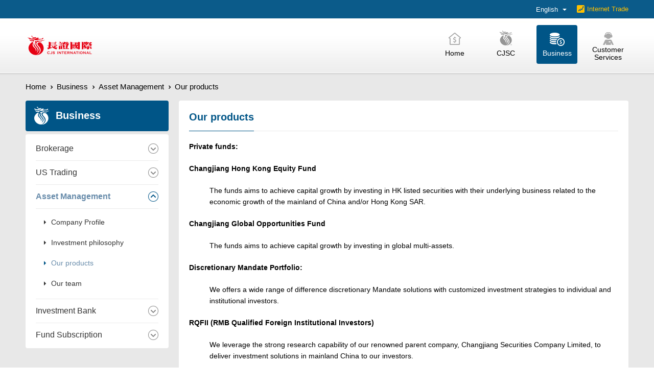

--- FILE ---
content_type: text/html; charset=utf-8
request_url: https://cjsc.com.hk/en/business-overview-and-products
body_size: 5530
content:
<!DOCTYPE html>
<!--[if IEMobile 7]><html class="iem7"  lang="en" dir="ltr"><![endif]-->
<!--[if lte IE 6]><html class="lt-ie9 lt-ie8 lt-ie7"  lang="en" dir="ltr"><![endif]-->
<!--[if (IE 7)&(!IEMobile)]><html class="lt-ie9 lt-ie8"  lang="en" dir="ltr"><![endif]-->
<!--[if IE 8]><html class="lt-ie9"  lang="en" dir="ltr"><![endif]-->
<!--[if (gte IE 9)|(gt IEMobile 7)]><!--><html  lang="en" dir="ltr" prefix="content: http://purl.org/rss/1.0/modules/content/ dc: http://purl.org/dc/terms/ foaf: http://xmlns.com/foaf/0.1/ og: http://ogp.me/ns# rdfs: http://www.w3.org/2000/01/rdf-schema# sioc: http://rdfs.org/sioc/ns# sioct: http://rdfs.org/sioc/types# skos: http://www.w3.org/2004/02/skos/core# xsd: http://www.w3.org/2001/XMLSchema#"><!--<![endif]-->


<head>
  <meta charset="utf-8" />
<link rel="shortcut icon" href="https://cjsc.com.hk/sites/all/themes/cjsc/favicon.ico" type="image/vnd.microsoft.icon" />
<link rel="shortlink" href="/en/node/906" />
<link rel="canonical" href="/en/business-overview-and-products" />
<meta name="Generator" content="Drupal 7 (http://drupal.org)" />
  <title>Our products | Changjiang Securities International</title>

      <meta name="MobileOptimized" content="width">
    <meta name="HandheldFriendly" content="true">
    <meta name="viewport" content="width=device-width">
    <meta http-equiv="cleartype" content="on">

  <style>
@import url("https://cjsc.com.hk/modules/system/system.base.css?smi8kd");
</style>
<style media="screen">
@import url("https://cjsc.com.hk/sites/all/modules/views_slideshow/views_slideshow.css?smi8kd");
</style>
<style>
@import url("https://cjsc.com.hk/sites/all/modules/calendar/css/calendar_multiday.css?smi8kd");
@import url("https://cjsc.com.hk/sites/all/modules/date/date_api/date.css?smi8kd");
@import url("https://cjsc.com.hk/sites/all/modules/date/date_popup/themes/datepicker.1.7.css?smi8kd");
@import url("https://cjsc.com.hk/modules/field/theme/field.css?smi8kd");
@import url("https://cjsc.com.hk/modules/node/node.css?smi8kd");
@import url("https://cjsc.com.hk/modules/search/search.css?smi8kd");
@import url("https://cjsc.com.hk/modules/user/user.css?smi8kd");
@import url("https://cjsc.com.hk/sites/all/modules/views/css/views.css?smi8kd");
@import url("https://cjsc.com.hk/sites/all/modules/ckeditor/css/ckeditor.css?smi8kd");
</style>
<style>
@import url("https://cjsc.com.hk/sites/all/modules/ctools/css/ctools.css?smi8kd");
@import url("https://cjsc.com.hk/modules/locale/locale.css?smi8kd");
@import url("https://cjsc.com.hk/sites/all/modules/views_slideshow/views_slideshow_controls_text.css?smi8kd");
@import url("https://cjsc.com.hk/sites/all/modules/views_slideshow/contrib/views_slideshow_cycle/views_slideshow_cycle.css?smi8kd");
@import url("https://cjsc.com.hk/sites/all/modules/ds/layouts/ds_2col/ds_2col.css?smi8kd");
</style>
<style>
@import url("https://cjsc.com.hk/sites/all/themes/cjsc/css/styles.css?smi8kd");
</style>
<style>.position-11{background:rgb(237,210,34)}
</style>
  <script src="https://cjsc.com.hk/sites/all/modules/jquery_update/replace/jquery/1.12/jquery.min.js?v=1.12.4"></script>
<script src="https://cjsc.com.hk/misc/jquery.once.js?v=1.2"></script>
<script src="https://cjsc.com.hk/misc/drupal.js?smi8kd"></script>
<script src="https://cjsc.com.hk/sites/all/modules/views_slideshow/js/views_slideshow.js?v=1.0"></script>
<script src="https://cjsc.com.hk/sites/all/modules/admin_menu/admin_devel/admin_devel.js?smi8kd"></script>
<script src="https://cjsc.com.hk/sites/all/libraries/jquery.cycle/jquery.cycle.all.js?smi8kd"></script>
<script src="https://cjsc.com.hk/sites/all/libraries/json2/json2.js?smi8kd"></script>
<script src="https://cjsc.com.hk/sites/all/modules/views_slideshow/contrib/views_slideshow_cycle/js/views_slideshow_cycle.js?smi8kd"></script>
<script src="https://cjsc.com.hk/sites/all/themes/cjsc/js/jquery.touchwipe.js?smi8kd"></script>
<script src="https://cjsc.com.hk/sites/all/themes/cjsc/js/script.js?smi8kd"></script>
<script src="https://cjsc.com.hk/sites/all/themes/cjsc/js/popcenter.js?smi8kd"></script>
<script>jQuery.extend(Drupal.settings, {"basePath":"\/","pathPrefix":"en\/","ajaxPageState":{"theme":"cjsc","theme_token":"vdP3BTuTKH9SHP1dC6seQbGD_zewEokCJNMMLYXwzjE","js":{"sites\/all\/modules\/jquery_update\/replace\/jquery\/1.12\/jquery.min.js":1,"misc\/jquery.once.js":1,"misc\/drupal.js":1,"sites\/all\/modules\/views_slideshow\/js\/views_slideshow.js":1,"sites\/all\/modules\/admin_menu\/admin_devel\/admin_devel.js":1,"sites\/all\/libraries\/jquery.cycle\/jquery.cycle.all.js":1,"sites\/all\/libraries\/json2\/json2.js":1,"sites\/all\/modules\/views_slideshow\/contrib\/views_slideshow_cycle\/js\/views_slideshow_cycle.js":1,"sites\/all\/themes\/cjsc\/js\/jquery.touchwipe.js":1,"sites\/all\/themes\/cjsc\/js\/script.js":1,"sites\/all\/themes\/cjsc\/js\/popcenter.js":1},"css":{"modules\/system\/system.base.css":1,"modules\/system\/system.menus.css":1,"modules\/system\/system.messages.css":1,"modules\/system\/system.theme.css":1,"sites\/all\/modules\/views_slideshow\/views_slideshow.css":1,"sites\/all\/modules\/calendar\/css\/calendar_multiday.css":1,"sites\/all\/modules\/date\/date_api\/date.css":1,"sites\/all\/modules\/date\/date_popup\/themes\/datepicker.1.7.css":1,"modules\/field\/theme\/field.css":1,"modules\/node\/node.css":1,"modules\/search\/search.css":1,"modules\/user\/user.css":1,"sites\/all\/modules\/views\/css\/views.css":1,"sites\/all\/modules\/ckeditor\/css\/ckeditor.css":1,"sites\/all\/modules\/ctools\/css\/ctools.css":1,"modules\/locale\/locale.css":1,"sites\/all\/modules\/views_slideshow\/views_slideshow_controls_text.css":1,"sites\/all\/modules\/views_slideshow\/contrib\/views_slideshow_cycle\/views_slideshow_cycle.css":1,"sites\/all\/modules\/ds\/layouts\/ds_2col\/ds_2col.css":1,"sites\/all\/themes\/cjsc\/system.menus.css":1,"sites\/all\/themes\/cjsc\/system.messages.css":1,"sites\/all\/themes\/cjsc\/system.theme.css":1,"sites\/all\/themes\/cjsc\/css\/styles.css":1,"0":1}},"viewsSlideshow":{"slideshow-block":{"methods":{"goToSlide":["viewsSlideshowPager","viewsSlideshowSlideCounter","viewsSlideshowCycle"],"nextSlide":["viewsSlideshowPager","viewsSlideshowSlideCounter","viewsSlideshowCycle"],"pause":["viewsSlideshowControls","viewsSlideshowCycle"],"play":["viewsSlideshowControls","viewsSlideshowCycle"],"previousSlide":["viewsSlideshowPager","viewsSlideshowSlideCounter","viewsSlideshowCycle"],"transitionBegin":["viewsSlideshowPager","viewsSlideshowSlideCounter"],"transitionEnd":[]},"paused":0}},"viewsSlideshowControls":{"slideshow-block":{"bottom":{"type":"viewsSlideshowControlsText"}}},"viewsSlideshowCycle":{"#views_slideshow_cycle_main_slideshow-block":{"num_divs":2,"id_prefix":"#views_slideshow_cycle_main_","div_prefix":"#views_slideshow_cycle_div_","vss_id":"slideshow-block","effect":"fade","transition_advanced":0,"timeout":5000,"speed":700,"delay":0,"sync":1,"random":0,"pause":1,"pause_on_click":0,"action_advanced":0,"start_paused":0,"remember_slide":0,"remember_slide_days":1,"pause_in_middle":0,"pause_when_hidden":0,"pause_when_hidden_type":"full","amount_allowed_visible":"","nowrap":0,"fixed_height":1,"items_per_slide":1,"wait_for_image_load":1,"wait_for_image_load_timeout":3000,"cleartype":0,"cleartypenobg":0,"advanced_options":"{}"}}});</script>
      <!--[if lt IE 9]>
    <script src="/sites/all/themes/zen/js/html5-respond.js"></script>
    <![endif]-->
  </head>
<body class="html not-front not-logged-in one-sidebar sidebar-first page-node page-node- page-node-906 node-type-page i18n-en section-business-overview-and-products anonymous user" >
      <p id="skip-link">
      <a href="#main-menu" class="element-invisible element-focusable">Jump to navigation</a>
    </p>
      
<div id="page" class="without-banner not-landing none">

  <header class="header" id="header" role="banner">
  
    <div class="position-1">
      <div class="row">
          <div class="header__region region region-header">
    <div id="block-block-31" class="block block-block header-login first odd">

  <div class="block-content">
	  	  	  
	  <p><a href="/redirect2.php?lang=en" target="_blank">Internet Trade</a></p>
  </div>

</div>
<div id="block-locale-language" class="block block-locale last even" role="complementary">

  <div class="block-content">
	  	  	  
	  <div class="active-Links-bar"><a href="javascript:void(0);" class="current-lan en"><span>English</span></a></div><div class="lan-nav"><ul class="language-switcher-locale-url"><li><a href="/zh-hans/asset-management/service" class="language-link" xml:lang="zh-hans" title="产品及服务介绍">简体中文</a></li><li><a href="/zh-hant/asset-management/service" class="language-link" xml:lang="zh-hant" title="產品及業務介紹">繁體中文</a></li></ul></div>  </div>

</div>
  </div>
      </div>
    </div>
    <div class="header-bottom">
      <div class="row">
                  <a href="/en" title="Home" rel="home" class="header__logo" id="logo">
            <img src="https://cjsc.com.hk/sites/all/themes/cjsc/logo.png" alt="Home" class="header__logo-image" />
          </a>
                  <div class="region region-mainmenu">
    <div id="block-menu-block-1" class="block block-menu-block first last odd" role="navigation">

  <div class="block-content">
	  	  	  
	  <div class="menu-block-wrapper menu-block-1 menu-name-main-menu parent-mlid-0 menu-level-1">
  <ul class="menu"><li class="menu__item is-leaf first leaf menu-mlid-826 home position-2 level-1"><a href="/en" class="menu__link title-8" click="0"><span class="icon"></span><span class="text">Home</span><span class="triangle"></span></a></li>
<li class="menu__item is-expanded expanded menu-mlid-931 cjsc position-2 level-1"><a href="/en/changjiang-securities" class="menu__link title-8" click="0"><span class="icon"></span><span class="text">CJSC</span><span class="triangle"></span></a><span class="for-icon"></span><div class="menu-wrapper"><ul class="menu"><li class="menu__item is-leaf first leaf menu-mlid-832 position-2 level-2"><a href="/en/cjhk" class="menu__link title-8"><span>CJSC(HK) Company Profile</span></a></li>
<li class="menu__item is-leaf leaf menu-mlid-833 position-2 level-2"><a href="/en/node/346" class="menu__link title-8"><span>CJSC Company Profile</span></a></li>
<li class="menu__item is-leaf leaf menu-mlid-831 position-2 level-2"><a href="/en/changjiang-securities/contact-us" class="menu__link title-8"><span>Contact Us</span></a></li>
<li class="menu__item is-leaf leaf menu-mlid-1029 position-2 level-2"><a href="/en/company-announcement-en" class="menu__link title-8"><span>Company Announcement</span></a></li>
<li class="menu__item is-leaf leaf menu-mlid-1047 position-2 level-2"><a href="/en/changjiang-securities/company-event/en" class="menu__link title-8"><span>Company Event</span></a></li>
<li class="menu__item is-leaf last leaf menu-mlid-1053 position-2 level-2"><a href="/en/jobs-en" class="menu__link title-8"><span>Recruitment</span></a></li>
</ul></div></li>
<li class="menu__item is-active-trail is-expanded expanded active-trail menu-mlid-828 fs position-2 level-1"><a href="/en/financial-services" class="menu__link is-active-trail active-trail title-8" click="0"><span class="icon"></span><span class="text">Business</span><span class="triangle"></span></a><span class="for-icon"></span><div class="menu-wrapper"><ul class="menu"><li class="menu__item is-expanded first expanded menu-mlid-837 position-2 level-2"><a href="/en/about-securities-brokerage" class="menu__link title-8"><span>Brokerage</span></a><span class="for-icon"></span><div class="menu-wrapper"><ul class="menu"><li class="menu__item is-leaf first leaf menu-mlid-1146 position-2 level-3"><a href="/en/about-securities-brokerage" class="menu__link title-8"><span>About Securities Brokerage</span></a></li>
<li class="menu__item is-leaf leaf menu-mlid-848 for-desktop position-2 level-3"><a href="http://www.cjsc.com.hk/redirect2.php?lang=en" target="_blank" class="menu__link title-8"><span>Internet Trade</span></a></li>
<li class="menu__item is-leaf last leaf menu-mlid-849 for-desktop position-2 level-3"><a href="https://secure.aastocks.com/aateletext/eng/login_broker/login.asp?broker=CJSH" target="_blank" class="menu__link title-8"><span>Realtime Quote</span></a></li>
</ul></div></li>
<li class="menu__item is-expanded expanded menu-mlid-1275 position-2 level-2"><a href="/en/us_market_guide" class="menu__link title-8"><span>US Trading</span></a><span class="for-icon"></span><div class="menu-wrapper"><ul class="menu"><li class="menu__item is-leaf first last leaf menu-mlid-1276 position-2 level-3"><a href="/en/us_market_guide" class="menu__link title-8"><span>US Trading Manual</span></a></li>
</ul></div></li>
<li class="menu__item is-active is-active-trail is-expanded expanded active-trail active menu-mlid-862 position-2 level-2"><a href="/en/business-overview-and-products" class="menu__link is-active-trail active-trail title-8 active"><span>Asset Management</span></a><span class="for-icon"></span><div class="menu-wrapper"><ul class="menu"><li class="menu__item is-leaf first leaf menu-mlid-1141 position-2 level-3"><a href="/en/discretionary-account-management-integrated-cross-border-investment-immigrant" class="menu__link title-8"><span>Company Profile</span></a></li>
<li class="menu__item is-leaf leaf menu-mlid-1143 position-2 level-3"><a href="/en/investment-philosophy" class="menu__link title-8"><span>Investment philosophy</span></a></li>
<li class="menu__item is-active is-active-trail is-leaf leaf active-trail active menu-mlid-1140 position-2 level-3"><a href="/en/business-overview-and-products" class="menu__link is-active-trail active-trail title-8 active"><span>Our products</span></a></li>
<li class="menu__item is-leaf last leaf menu-mlid-1142 position-2 level-3"><a href="/en/our-team" class="menu__link title-8"><span>Our team</span></a></li>
</ul></div></li>
<li class="menu__item is-expanded expanded menu-mlid-874 position-2 level-2"><a href="/en/investment-bank" class="menu__link title-8"><span>Investment Bank</span></a><span class="for-icon"></span><div class="menu-wrapper"><ul class="menu"><li class="menu__item is-leaf first leaf menu-mlid-875 position-2 level-3"><a href="/en/investment-bank/corporate-finance" class="menu__link title-8"><span>Corporate Finance</span></a></li>
<li class="menu__item is-leaf leaf menu-mlid-876 position-2 level-3"><a href="/en/investment-bank/ecm" class="menu__link title-8"><span>ECM</span></a></li>
<li class="menu__item is-leaf last leaf menu-mlid-877 position-2 level-3"><a href="/en/node/390" class="menu__link title-8"><span>Past Projects</span></a></li>
</ul></div></li>
<li class="menu__item is-expanded last expanded menu-mlid-1286 position-2 level-2"><a href="/en/Disclaimer_Fund_Introduction_en" title="Fund Subscription" class="menu__link title-8"><span>Fund Subscription</span></a><span class="for-icon"></span><div class="menu-wrapper"><ul class="menu"><li class="menu__item is-leaf first leaf menu-mlid-1287 position-2 level-3"><a href="/en/Disclaimer_Fund_Introduction_en" class="menu__link title-8"><span>Important Statement</span></a></li>
<li class="menu__item is-leaf last leaf menu-mlid-1288 position-2 level-3"><a href="/en/Fund_Introduction_en" class="menu__link title-8"><span>Introduction to Funds</span></a></li>
</ul></div></li>
</ul></div></li>
<li class="menu__item is-expanded last expanded menu-mlid-829 cs cs-en position-2 level-1"><a href="/en/customer-services" class="menu__link title-8" click="0"><span class="icon"></span><span class="text">Customer Services</span><span class="triangle"></span></a><span class="for-icon"></span><div class="menu-wrapper"><ul class="menu"><li class="menu__item is-leaf first leaf menu-mlid-977 position-2 level-2"><a href="/en/node/629" class="menu__link title-8"><span>Form Download</span></a></li>
<li class="menu__item is-leaf leaf menu-mlid-895 position-2 level-2"><a href="/en/customer-service-en/soft-download-en" class="menu__link title-8"><span>Software Download</span></a></li>
<li class="menu__item is-expanded expanded menu-mlid-1277 position-2 level-2"><a href="/en/securities" class="menu__link title-8"><span>Fee Schedule</span></a><span class="for-icon"></span><div class="menu-wrapper"><ul class="menu"><li class="menu__item is-leaf first last leaf menu-mlid-1278 position-2 level-3"><a href="/en/securities" class="menu__link title-8"><span>Securities and Debt Securities</span></a></li>
</ul></div></li>
<li class="menu__item is-expanded expanded menu-mlid-900 position-2 level-2"><a href="/en/margin-ratio" class="menu__link title-8"><span>FAQ</span></a><span class="for-icon"></span><div class="menu-wrapper"><ul class="menu"><li class="menu__item is-leaf first leaf menu-mlid-1150 position-2 level-3"><a href="/en/2fa-faq" class="menu__link title-8"><span>2FA FAQ</span></a></li>
<li class="menu__item is-leaf last leaf menu-mlid-1147 position-2 level-3"><a href="/en/margin-ratio" class="menu__link title-8"><span>Margin Ratio Table</span></a></li>
</ul></div></li>
<li class="menu__item is-leaf last leaf menu-mlid-1134 position-2 level-2"><a href="/en/itrade-securities" class="menu__link title-8"><span>Internet Trading Security Tips</span></a></li>
</ul></div></li>
</ul></div>
  </div>

</div>
  </div>
      </div>
    </div>

  </header>

  <div id="main-content">
    <div class="inner-section image2bg">
      <div class="breadcrumb-wrapper">
        <div class="row">
          <nav class="breadcrumb" role="navigation"><h2 class="element-invisible">You are here</h2><ol><li><a href="/en">Home</a></li><li><a href="/en/financial-services">Business</a></li><li><a href="/en/business-overview-and-products" class="active">Asset Management</a></li><li>Our products</li></ol></nav>        </div>
      </div>
          </div>

    <div id="main">
	        <div class="row ">
        <div id="content" class="column" role="main">
                              <a id="main-content"></a>
                                <h1 class="page__title title title-8" id="page-title"><span>Our products</span></h1>
                                                                      


<article class="node-906 node node-page node-promoted view-mode-full clearfix" about="/en/business-overview-and-products" typeof="foaf:Document">

      <header>
                  <span property="dc:title" content="Our products" class="rdf-meta element-hidden"></span>
      
          </header>
  
  <div class="field field-name-body field-type-text-with-summary field-label-hidden"><div class="field-items"><div class="field-item even" property="content:encoded"><p><strong>Private funds:</strong></p>

<p><strong>Changjiang Hong Kong Equity Fund </strong></p>

<p class="rteindent1">The funds aims to achieve capital growth by investing in HK listed securities with their underlying business related to the economic growth of the mainland of China and/or Hong Kong SAR.</p>

<p><strong>Changjiang Global Opportunities Fund</strong></p>

<p class="rteindent1">The funds aims to achieve capital growth by investing in global multi-assets.</p>

<p><strong>Discretionary Mandate Portfolio:</strong></p>

<p class="rteindent1">We offers a wide range of difference discretionary Mandate solutions with customized investment strategies to individual and institutional investors.</p>

<p><strong>RQFII (RMB Qualified Foreign Institutional Investors)</strong></p>

<p class="rteindent1">We leverage the strong research capability of our renowned parent company, Changjiang Securities Company Limited, to deliver investment solutions in mainland China to our investors.</p>

<p><strong>Capital Investment Entrant Scheme (CIES):</strong></p>

<p class="rteindent1">We have extensive experience in CIES, numerous applicants have already been granted Hong Kong Permanent Identity successfully with our professional investment services and supports. We aim to achieve steady wealth appreciation through a conservative approach.</p></div></div></div>
  <ul class="links inline"><li class="translation_zh-hant first"><a href="/zh-hant/asset-management/service" title="產品及業務介紹" class="translation-link" xml:lang="zh-hant">繁體中文</a></li>
<li class="translation_zh-hans last"><a href="/zh-hans/asset-management/service" title="产品及服务介绍" class="translation-link" xml:lang="zh-hans">简体中文</a></li>
</ul>
  
</article>
                  </div>

                  <aside class="sidebars">
              <section class="region region-sidebar-first column sidebar">
  	<div class="sidebar-content">
    	<div id="block-menu-block-3" class="block block-menu-block first last odd" role="navigation">

  <div class="block-content">
	  	  	  
	  <div class="menu-block-wrapper menu-block-3 menu-name-main-menu parent-mlid-0 menu-level-1">
  <ul class="menu"><li class="menu__item is-leaf first leaf menu-mlid-826 home position-2 level-1"><a href="/en" class="menu__link title-8" click="0"><span class="icon"></span><span class="text">Home</span><span class="triangle"></span></a></li>
<li class="menu__item is-expanded expanded menu-mlid-931 cjsc position-2 level-1"><a href="/en/changjiang-securities" class="menu__link title-8" click="0"><span class="icon"></span><span class="text">CJSC</span><span class="triangle"></span></a><span class="for-icon"></span><div class="menu-wrapper"><ul class="menu"><li class="menu__item is-leaf first leaf menu-mlid-832 position-2 level-2"><a href="/en/cjhk" class="menu__link title-8"><span>CJSC(HK) Company Profile</span></a></li>
<li class="menu__item is-leaf leaf menu-mlid-833 position-2 level-2"><a href="/en/node/346" class="menu__link title-8"><span>CJSC Company Profile</span></a></li>
<li class="menu__item is-leaf leaf menu-mlid-831 position-2 level-2"><a href="/en/changjiang-securities/contact-us" class="menu__link title-8"><span>Contact Us</span></a></li>
<li class="menu__item is-leaf leaf menu-mlid-1029 position-2 level-2"><a href="/en/company-announcement-en" class="menu__link title-8"><span>Company Announcement</span></a></li>
<li class="menu__item is-leaf leaf menu-mlid-1047 position-2 level-2"><a href="/en/changjiang-securities/company-event/en" class="menu__link title-8"><span>Company Event</span></a></li>
<li class="menu__item is-leaf last leaf menu-mlid-1053 position-2 level-2"><a href="/en/jobs-en" class="menu__link title-8"><span>Recruitment</span></a></li>
</ul></div></li>
<li class="menu__item is-active-trail is-expanded expanded active-trail menu-mlid-828 fs position-2 level-1"><a href="/en/financial-services" class="menu__link is-active-trail active-trail title-8" click="0"><span class="icon"></span><span class="text">Business</span><span class="triangle"></span></a><span class="for-icon"></span><div class="menu-wrapper"><ul class="menu"><li class="menu__item is-expanded first expanded menu-mlid-837 position-2 level-2"><a href="/en/about-securities-brokerage" class="menu__link title-8"><span>Brokerage</span></a><span class="for-icon"></span><div class="menu-wrapper"><ul class="menu"><li class="menu__item is-leaf first leaf menu-mlid-1146 position-2 level-3"><a href="/en/about-securities-brokerage" class="menu__link title-8"><span>About Securities Brokerage</span></a></li>
<li class="menu__item is-leaf leaf menu-mlid-848 for-desktop position-2 level-3"><a href="http://www.cjsc.com.hk/redirect2.php?lang=en" target="_blank" class="menu__link title-8"><span>Internet Trade</span></a></li>
<li class="menu__item is-leaf last leaf menu-mlid-849 for-desktop position-2 level-3"><a href="https://secure.aastocks.com/aateletext/eng/login_broker/login.asp?broker=CJSH" target="_blank" class="menu__link title-8"><span>Realtime Quote</span></a></li>
</ul></div></li>
<li class="menu__item is-expanded expanded menu-mlid-1275 position-2 level-2"><a href="/en/us_market_guide" class="menu__link title-8"><span>US Trading</span></a><span class="for-icon"></span><div class="menu-wrapper"><ul class="menu"><li class="menu__item is-leaf first last leaf menu-mlid-1276 position-2 level-3"><a href="/en/us_market_guide" class="menu__link title-8"><span>US Trading Manual</span></a></li>
</ul></div></li>
<li class="menu__item is-active is-active-trail is-expanded expanded active-trail active menu-mlid-862 position-2 level-2"><a href="/en/business-overview-and-products" class="menu__link is-active-trail is-active-trail active-trail active-trail title-8 active"><span>Asset Management</span></a><span class="for-icon"></span><div class="menu-wrapper"><ul class="menu"><li class="menu__item is-leaf first leaf menu-mlid-1141 position-2 level-3"><a href="/en/discretionary-account-management-integrated-cross-border-investment-immigrant" class="menu__link title-8"><span>Company Profile</span></a></li>
<li class="menu__item is-leaf leaf menu-mlid-1143 position-2 level-3"><a href="/en/investment-philosophy" class="menu__link title-8"><span>Investment philosophy</span></a></li>
<li class="menu__item is-active is-active-trail is-leaf leaf active-trail active menu-mlid-1140 position-2 level-3"><a href="/en/business-overview-and-products" class="menu__link is-active-trail is-active-trail active-trail active-trail title-8 active"><span>Our products</span></a></li>
<li class="menu__item is-leaf last leaf menu-mlid-1142 position-2 level-3"><a href="/en/our-team" class="menu__link title-8"><span>Our team</span></a></li>
</ul></div></li>
<li class="menu__item is-expanded expanded menu-mlid-874 position-2 level-2"><a href="/en/investment-bank" class="menu__link title-8"><span>Investment Bank</span></a><span class="for-icon"></span><div class="menu-wrapper"><ul class="menu"><li class="menu__item is-leaf first leaf menu-mlid-875 position-2 level-3"><a href="/en/investment-bank/corporate-finance" class="menu__link title-8"><span>Corporate Finance</span></a></li>
<li class="menu__item is-leaf leaf menu-mlid-876 position-2 level-3"><a href="/en/investment-bank/ecm" class="menu__link title-8"><span>ECM</span></a></li>
<li class="menu__item is-leaf last leaf menu-mlid-877 position-2 level-3"><a href="/en/node/390" class="menu__link title-8"><span>Past Projects</span></a></li>
</ul></div></li>
<li class="menu__item is-expanded last expanded menu-mlid-1286 position-2 level-2"><a href="/en/Disclaimer_Fund_Introduction_en" title="Fund Subscription" class="menu__link title-8"><span>Fund Subscription</span></a><span class="for-icon"></span><div class="menu-wrapper"><ul class="menu"><li class="menu__item is-leaf first leaf menu-mlid-1287 position-2 level-3"><a href="/en/Disclaimer_Fund_Introduction_en" class="menu__link title-8"><span>Important Statement</span></a></li>
<li class="menu__item is-leaf last leaf menu-mlid-1288 position-2 level-3"><a href="/en/Fund_Introduction_en" class="menu__link title-8"><span>Introduction to Funds</span></a></li>
</ul></div></li>
</ul></div></li>
<li class="menu__item is-expanded last expanded menu-mlid-829 cs cs-en position-2 level-1"><a href="/en/customer-services" class="menu__link title-8" click="0"><span class="icon"></span><span class="text">Customer Services</span><span class="triangle"></span></a><span class="for-icon"></span><div class="menu-wrapper"><ul class="menu"><li class="menu__item is-leaf first leaf menu-mlid-977 position-2 level-2"><a href="/en/node/629" class="menu__link title-8"><span>Form Download</span></a></li>
<li class="menu__item is-leaf leaf menu-mlid-895 position-2 level-2"><a href="/en/customer-service-en/soft-download-en" class="menu__link title-8"><span>Software Download</span></a></li>
<li class="menu__item is-expanded expanded menu-mlid-1277 position-2 level-2"><a href="/en/securities" class="menu__link title-8"><span>Fee Schedule</span></a><span class="for-icon"></span><div class="menu-wrapper"><ul class="menu"><li class="menu__item is-leaf first last leaf menu-mlid-1278 position-2 level-3"><a href="/en/securities" class="menu__link title-8"><span>Securities and Debt Securities</span></a></li>
</ul></div></li>
<li class="menu__item is-expanded expanded menu-mlid-900 position-2 level-2"><a href="/en/margin-ratio" class="menu__link title-8"><span>FAQ</span></a><span class="for-icon"></span><div class="menu-wrapper"><ul class="menu"><li class="menu__item is-leaf first leaf menu-mlid-1150 position-2 level-3"><a href="/en/2fa-faq" class="menu__link title-8"><span>2FA FAQ</span></a></li>
<li class="menu__item is-leaf last leaf menu-mlid-1147 position-2 level-3"><a href="/en/margin-ratio" class="menu__link title-8"><span>Margin Ratio Table</span></a></li>
</ul></div></li>
<li class="menu__item is-leaf last leaf menu-mlid-1134 position-2 level-2"><a href="/en/itrade-securities" class="menu__link title-8"><span>Internet Trading Security Tips</span></a></li>
</ul></div></li>
</ul></div>
  </div>

</div>
    </div>
  </section>
                      </aside>
              </div>

    </div>
  </div>

  <div class="footer">
    <div class="position-1">
      <div class="row">
          <footer id="footer" class="region region-footer">
    <div id="block-menu-block-2" class="block block-menu-block first odd" role="navigation">

  <div class="block-content">
	  	  	  
	  <div class="menu-block-wrapper menu-block-2 menu-name-main-menu parent-mlid-0 menu-level-1">
  <ul class="menu"><li class="menu__item is-leaf first leaf menu-mlid-826 home position-2 level-1"><a href="/en" class="menu__link title-8" click="0"><span class="icon"></span><span class="text">Home</span><span class="triangle"></span></a></li>
<li class="menu__item is-expanded expanded menu-mlid-931 cjsc position-2 level-1"><a href="/en/changjiang-securities" class="menu__link title-8" click="0"><span class="icon"></span><span class="text">CJSC</span><span class="triangle"></span></a><span class="for-icon"></span><div class="menu-wrapper"><ul class="menu"><li class="menu__item is-leaf first leaf menu-mlid-832 position-2 level-2"><a href="/en/cjhk" class="menu__link title-8"><span>CJSC(HK) Company Profile</span></a></li>
<li class="menu__item is-leaf leaf menu-mlid-833 position-2 level-2"><a href="/en/node/346" class="menu__link title-8"><span>CJSC Company Profile</span></a></li>
<li class="menu__item is-leaf leaf menu-mlid-831 position-2 level-2"><a href="/en/changjiang-securities/contact-us" class="menu__link title-8"><span>Contact Us</span></a></li>
<li class="menu__item is-leaf leaf menu-mlid-1029 position-2 level-2"><a href="/en/company-announcement-en" class="menu__link title-8"><span>Company Announcement</span></a></li>
<li class="menu__item is-leaf leaf menu-mlid-1047 position-2 level-2"><a href="/en/changjiang-securities/company-event/en" class="menu__link title-8"><span>Company Event</span></a></li>
<li class="menu__item is-leaf last leaf menu-mlid-1053 position-2 level-2"><a href="/en/jobs-en" class="menu__link title-8"><span>Recruitment</span></a></li>
</ul></div></li>
<li class="menu__item is-active-trail is-expanded expanded active-trail menu-mlid-828 fs position-2 level-1"><a href="/en/financial-services" class="menu__link is-active-trail active-trail title-8" click="0"><span class="icon"></span><span class="text">Business</span><span class="triangle"></span></a><span class="for-icon"></span><div class="menu-wrapper"><ul class="menu"><li class="menu__item is-parent is-leaf first leaf has-children menu-mlid-837 position-2 level-2"><a href="/en/about-securities-brokerage" class="menu__link title-8"><span>Brokerage</span></a></li>
<li class="menu__item is-parent is-leaf leaf has-children menu-mlid-1275 position-2 level-2"><a href="/en/us_market_guide" class="menu__link title-8"><span>US Trading</span></a></li>
<li class="menu__item is-active is-active-trail is-parent is-leaf leaf has-children active-trail active menu-mlid-862 position-2 level-2"><a href="/en/business-overview-and-products" class="menu__link is-active-trail active-trail title-8 active"><span>Asset Management</span></a></li>
<li class="menu__item is-parent is-leaf leaf has-children menu-mlid-874 position-2 level-2"><a href="/en/investment-bank" class="menu__link title-8"><span>Investment Bank</span></a></li>
<li class="menu__item is-parent is-leaf last leaf has-children menu-mlid-1286 position-2 level-2"><a href="/en/Disclaimer_Fund_Introduction_en" title="Fund Subscription" class="menu__link title-8"><span>Fund Subscription</span></a></li>
</ul></div></li>
<li class="menu__item is-expanded last expanded menu-mlid-829 cs cs-en position-2 level-1"><a href="/en/customer-services" class="menu__link title-8" click="0"><span class="icon"></span><span class="text">Customer Services</span><span class="triangle"></span></a><span class="for-icon"></span><div class="menu-wrapper"><ul class="menu"><li class="menu__item is-leaf first leaf menu-mlid-977 position-2 level-2"><a href="/en/node/629" class="menu__link title-8"><span>Form Download</span></a></li>
<li class="menu__item is-leaf leaf menu-mlid-895 position-2 level-2"><a href="/en/customer-service-en/soft-download-en" class="menu__link title-8"><span>Software Download</span></a></li>
<li class="menu__item is-parent is-leaf leaf has-children menu-mlid-1277 position-2 level-2"><a href="/en/securities" class="menu__link title-8"><span>Fee Schedule</span></a></li>
<li class="menu__item is-parent is-leaf leaf has-children menu-mlid-900 position-2 level-2"><a href="/en/margin-ratio" class="menu__link title-8"><span>FAQ</span></a></li>
<li class="menu__item is-leaf last leaf menu-mlid-1134 position-2 level-2"><a href="/en/itrade-securities" class="menu__link title-8"><span>Internet Trading Security Tips</span></a></li>
</ul></div></li>
</ul></div>
  </div>

</div>
<div id="block-block-48" class="block block-block block-tel last even">

  <div class="block-content">
	  	  	    <h2 class="block__title block-title"><span>Customer Service</span></h2>
	  	  
	  <div class="tel-wrapper">
<div class="line">Mainland China<a class="tel-num" href="tel:40085-95579">40085-95579</a></div>
<div class="line">Brokerage<a class="tel-num" href="tel:(852) 2823-0388">(852) 2823-0388</a></div>
<div class="line">Follow CJSC<br />
on WeChat<span class="tel-num">Wechat ID: CJSCHK</span></div>
</div>
  </div>

</div>
  </footer>
          <div class="region region-copyright">
    <div id="block-menu-block-4" class="block block-menu-block first last odd" role="navigation">

  <div class="block-content">
	  	  	    <h2 class="block__title block-title"><span>Copyright ©2020 Changjiang Securities International Financial Group Limited</span></h2>
	  	  
	  <div class="menu-block-wrapper menu-block-4 menu-name-menu-bottom-menu parent-mlid-0 menu-level-1">
  <ul class="menu"><li class="menu__item is-leaf first leaf menu-mlid-948"><a href="/en/node/581" class="menu__link">Exemption Clause</a></li>
<li class="menu__item is-leaf leaf menu-mlid-1121"><a href="/en/node/774" class="menu__link">Security Tips</a></li>
<li class="menu__item is-leaf last leaf menu-mlid-945"><a href="/en/node/578" class="menu__link">Privacy Policy</a></li>
</ul></div>
  </div>

</div>
  </div>
      </div>
    </div>
  </div>

</div>

  </body>
</html>


--- FILE ---
content_type: text/css
request_url: https://cjsc.com.hk/sites/all/themes/cjsc/css/normalize.css
body_size: 5627
content:
/**
 * @file
 * Normalize.css is intended to be used as an alternative to CSS resets.
 *
 * This file is a slight fork of these original sources:
 * - normalize.css v2.1.2 | MIT License | git.io/normalize
 * - normalize.scss v2.1.2 | MIT/GPLv2 License | bit.ly/normalize-with-compass
 *
 * It's suggested that you read the normalize.scss file and customise it to meet
 * your needs, rather then including the file in your project and overriding the
 * defaults later in your CSS.
 * @see http://nicolasgallagher.com/about-normalize-css/
 *
 * Also: @see http://meiert.com/en/blog/20080419/reset-style-sheets-are-bad/
 *       @see http://snook.ca/archives/html_and_css/no_css_reset/
 */

/**
 * HTML5 display definitions
 */

/* Correct `block` display not defined in IE 8/9. */
article,
aside,
details,
figcaption,
figure,
footer,
header,
main,
nav,
section,
summary {
  display: block;
}

/* Correct `inline-block` display not defined in IE 8/9. */
audio,
canvas,
video {
  display: inline-block;
  *display: inline;
  *zoom: 1;
}

/**
 * Prevent modern browsers from displaying `audio` without controls.
 * Remove excess height in iOS 5 devices.
 */
audio:not([controls]) {
  display: none;
  height: 0;
}

/* Address styling not present in IE 8/9. */
[hidden] {
  display: none;
}

/**
 * Base
 *
 * Instead of relying on the fonts that are available on a user's computer, you
 * can use web fonts which, like images, are resources downloaded to the user's
 * browser. Because of the bandwidth and rendering resources required, web fonts
 * should be used with care.
 *
 * Numerous resources for web fonts can be found on Google. Here are a few
 * websites where you can find Open Source fonts to download:
 * - http://www.fontsquirrel.com/fontface
 * - http://www.theleagueofmoveabletype.com
 *
 * In order to use these fonts, you will need to convert them into formats
 * suitable for web fonts. We recommend the free-to-use Font Squirrel's
 * Font-Face Generator:
 *   http://www.fontsquirrel.com/fontface/generator
 *
 * The following is an example @font-face declaration. This font can then be
 * used in any ruleset using a property like this:  font-family: Example, serif;
 */

/*
@font-face {
  font-family: 'Example';
  src: url('../fonts/example.eot');
  src: url('../fonts/example.eot?iefix') format('eot'),
    url('../fonts/example.woff') format('woff'),
    url('../fonts/example.ttf') format('truetype'),
    url('../fonts/example.svg#webfontOkOndcij') format('svg');
  font-weight: normal;
  font-style: normal;
}
*/

/**
 * 1. Set default font family to sans-serif.
 * 2. Prevent iOS text size adjust after orientation change, without disabling
 *    user zoom.
 * 3. Correct text resizing oddly in IE 6/7 when body `font-size` is set using
 *    `em` units.
 */
html {
  font-family: Verdana, Tahoma, "DejaVu Sans", sans-serif; /* 1 */

  /* Delete all but one of the following font-size declarations: */

  /* Use a 12px base font size. 16px x 75% = 12px */
  font-size: 75%; /* 3 */
  /* Use a 14px base font size. 16px x .875 = 14px */
  font-size: 87.5%; /* 3 */
  /* Use a 16px base font size. */
  font-size: 100%; /* 3 */

  -ms-text-size-adjust: 100%;     /* 2 */
  -webkit-text-size-adjust: 100%; /* 2 */

  /* Establish a vertical rhythm. */
  line-height: 1.5em;
}

/* Address `font-family` inconsistency between `textarea` and other form elements. */
button,
input,
select,
textarea {
  /**
   * The following font family declarations are available on most computers.
   *
   * A user's web browser will look at the comma-separated list and will
   * attempt to use each font in turn until it finds one that is available
   * on the user's computer. The final "generic" font (sans-serif, serif or
   * monospace) hints at what type of font to use if the web browser doesn't
   * find any of the fonts in the list.
   *
   * font-family: "Times New Roman", Times, Georgia, "DejaVu Serif", serif;
   * font-family: Times, "Times New Roman", Georgia, "DejaVu Serif", serif;
   * font-family: Georgia, "Times New Roman", "DejaVu Serif", serif;
   *
   * font-family: Verdana, Tahoma, "DejaVu Sans", sans-serif;
   * font-family: Tahoma, Verdana, "DejaVu Sans", sans-serif;
   * font-family: Helvetica, Arial, "Nimbus Sans L", sans-serif;
   * font-family: Arial, Helvetica, "Nimbus Sans L", sans-serif;
   *
   * font-family: "Courier New", "DejaVu Sans Mono", monospace;
   */
  font-family: Verdana, Tahoma, "DejaVu Sans", sans-serif;
}

/* Remove default margin. */
body {
  margin: 0;
  padding: 0;
}

/**
 * Links
 *
 * The order of link states are based on Eric Meyer's article:
 * http://meyerweb.com/eric/thoughts/2007/06/11/who-ordered-the-link-states
 */
a:link {
}
a:visited {
}
a:hover,
a:focus {
}
a:active {
}

/* Address `outline` inconsistency between Chrome and other browsers. */
a:focus {
  outline: thin dotted;
}

/* Improve readability when focused and also mouse hovered in all browsers. */
a:active,
a:hover {
  outline: 0;
}

/**
 * Typography
 *
 * To achieve a pleasant vertical rhythm, we use Compass' Vertical Rhythm mixins
 * so that the line height of our base font becomes the basic unit of vertical
 * measurement. We use multiples of that unit to set the top and bottom margins
 * for our block level elements and to set the line heights of any fonts.
 * For more information, see http://24ways.org/2006/compose-to-a-vertical-rhythm
 */

/* Set 1 unit of vertical rhythm on the top and bottom margin. */
p,
pre {
  margin: 1.5em 0;
}
blockquote {
  /* Also indent the quote on both sides. */
  margin: 1.5em 30px;
}

/**
 * Address variable `h1` font-size and margin within `section` and `article`
 * contexts in Firefox 4+, Safari 5, and Chrome.
 */
h1 {
  /* Set the font-size and line-height while keeping a proper vertical rhythm. */
  font-size: 2em;
  line-height: 1.5em; /* 3rem / 2em = 1.5em */
  /* Set 1 unit of vertical rhythm on the top and bottom margins. */
  margin-top: 0.75em; /* 1.5rem / 2em = .75em */
  margin-bottom: 0.75em;
}
h2 {
  font-size: 1.5em;
  line-height: 2em; /* 3rem / 1.5em = 2em */
  margin-top: 1em; /* 1.5rem / 1.5em = 1em */
  margin-bottom: 1em;
}
h3 {
  font-size: 1.17em;
  line-height: 1.28205em; /* 1.5rem / 1.17em = 1.28205em */
  margin-top: 1.28205em;
  margin-bottom: 1.28205em;
}
h4 {
  font-size: 1em;
  line-height: 1.5em; /* 1.5rem / 1em = 1.5em */
  margin-top: 1.5em;
  margin-bottom: 1.5em;
}
h5 {
  font-size: 0.83em;
  line-height: 1.80723em; /* 1.5rem / 0.83em = 1.80723em */
  margin-top: 1.80723em;
  margin-bottom: 1.80723em;
}
h6 {
  font-size: 0.67em;
  line-height: 2.23881em; /* 1.5rem / 0.67em = 2.23881em */
  margin-top: 2.23881em;
  margin-bottom: 2.23881em;
}

/* Address styling not present in IE 8/9, Safari 5, and Chrome. */
abbr[title] {
  border-bottom: 1px dotted;
}

/* Address style set to `bolder` in Firefox 4+, Safari 5, and Chrome. */
b,
strong {
  font-weight: bold;
}

/* Address styling not present in Safari 5 and Chrome. */
dfn {
  font-style: italic;
}

/* Address differences between Firefox and other browsers. */
hr {
  -webkit-box-sizing: content-box;
  -moz-box-sizing: content-box;
  box-sizing: content-box;
  height: 0;
  border: 1px solid #666;
  padding-bottom: -1px;
  margin: 1.5em 0;
}

/* Address styling not present in IE 8/9. */
mark {
  background: #ff0;
  color: #000;
}

/* Correct font family set oddly in Safari 5 and Chrome. */
code,
kbd,
pre,
samp,
tt,
var {
  font-family: "Courier New", "DejaVu Sans Mono", monospace, sans-serif;
  _font-family: 'courier new', monospace;
  font-size: 1em;
  line-height: 1.5em;
}

/* Improve readability of pre-formatted text in all browsers. */
pre {
  white-space: pre;
  white-space: pre-wrap;
  word-wrap: break-word;
}

/* Set consistent quote types. */
q {
  quotes: "\201C" "\201D" "\2018" "\2019";
}

/* Address inconsistent and variable font size in all browsers. */
small {
  font-size: 80%;
}

/* Prevent `sub` and `sup` affecting `line-height` in all browsers. */
sub,
sup {
  font-size: 75%;
  line-height: 0;
  position: relative;
  vertical-align: baseline;
}
sup {
  top: -0.5em;
}
sub {
  bottom: -0.25em;
}

/**
 * Lists
 */
dl,
menu,
ol,
ul {
  /* Address margins set differently in IE 6/7. */
  margin: 1.5em 0;
}
ol ol,
ol ul,
ul ol,
ul ul {
  /* Turn off margins on nested lists. */
  margin: 0;
}
dd {
  margin: 0 0 0 30px; /* LTR */
}

/* Address paddings set differently in IE 6/7. */
menu,
ol,
ul {
  padding: 0 0 0 30px; /* LTR */
}

/* Correct list images handled incorrectly in IE 7. */
nav ul,
nav ol {
  list-style: none;
  list-style-image: none;
}

/**
 * Embedded content and figures
 *
 * @todo Look into adding responsive embedded video.
 */
img {
  /* Remove border when inside `a` element in IE 8/9. */
  border: 0;
  /* Improve image quality when scaled in IE 7. */
  -ms-interpolation-mode: bicubic;

  /* Suppress the space beneath the baseline */
  /* vertical-align: bottom; */

  /* Responsive images */
  max-width: 100%;
  height: auto;
  /* Correct IE 8 not scaling image height when resized. */
  width: auto;
}

/* Correct overflow displayed oddly in IE 9. */
svg:not(:root) {
  overflow: hidden;
}

/* Address margin not present in IE 8/9 and Safari 5. */
figure {
  margin: 0;
}

/**
 * Forms
 */

/* Correct margin displayed oddly in IE 6/7. */
form {
  margin: 0;
}

/* Define consistent border, margin, and padding. */
fieldset {
  border: 1px solid #c0c0c0;
  margin: 0 2px;
  padding: 0.5em 0.625em 1em;
}

/**
 * 1. Correct `color` not being inherited in IE 8/9.
 * 2. Remove padding so people aren't caught out if they zero out fieldsets.
 * 3. Correct alignment displayed oddly in IE 6/7.
 */
legend {
  border: 0; /* 1 */
  padding: 0; /* 2 */
  *margin-left: -7px; /* 3 */ /* LTR */
}

/**
 * 1. Correct font family not being inherited in all browsers.
 * 2. Correct font size not being inherited in all browsers.
 * 3. Address margins set differently in Firefox 4+, Safari 5, and Chrome.
 * 4. Improve appearance and consistency with IE 6/7.
 * 5. Keep form elements constrained in their containers.
 */
button,
input,
select,
textarea {
  font-family: inherit; /* 1 */
  font-size: 100%; /* 2 */
  margin: 0; /* 3 */
  vertical-align: baseline; /* 4 */
  *vertical-align: middle; /* 4 */
  max-width: 100%; /* 5 */
  -webkit-box-sizing: border-box;
  -moz-box-sizing: border-box;
  box-sizing: border-box; /* 5 */
}

/**
 * Address Firefox 4+ setting `line-height` on `input` using `!important` in
 * the UA stylesheet.
 */
button,
input {
  line-height: normal;
}

/**
 * Address inconsistent `text-transform` inheritance for `button` and `select`.
 * All other form control elements do not inherit `text-transform` values.
 * Correct `button` style inheritance in Chrome, Safari 5+, and IE 8+.
 * Correct `select` style inheritance in Firefox 4+ and Opera.
 */
button,
select {
  text-transform: none;
}

/**
 * 1. Avoid the WebKit bug in Android 4.0.* where (2) destroys native `audio`
 *    and `video` controls.
 * 2. Correct inability to style clickable `input` types in iOS.
 * 3. Improve usability and consistency of cursor style between image-type
 *    `input` and others.
 * 4. Remove inner spacing in IE 7 without affecting normal text inputs.
 *    Known issue: inner spacing remains in IE 6.
 */
button,
html input[type="button"], /* 1 */
input[type="reset"],
input[type="submit"] {
  -webkit-appearance: button; /* 2 */
  cursor: pointer; /* 3 */
  *overflow: visible; /* 4 */
}

/**
 * Re-set default cursor for disabled elements.
 */
button[disabled],
html input[disabled] {
  cursor: default;
}

/**
 * 1. Address box sizing set to `content-box` in IE 8/9.
 * 2. Remove excess padding in IE 8/9.
 * 3. Remove excess padding in IE 7.
 *    Known issue: excess padding remains in IE 6.
 */
input[type="checkbox"],
input[type="radio"] {
  -webkit-box-sizing: border-box;
  -moz-box-sizing: border-box;
  box-sizing: border-box; /* 1 */
  padding: 0; /* 2 */
  *height: 13px; /* 3 */
  *width: 13px; /* 3 */
}

/**
 * 1. Address `appearance` set to `searchfield` in Safari 5 and Chrome.
 * 2. Address `box-sizing` set to `border-box` in Safari 5 and Chrome
 *    (include `-moz` to future-proof).
 */
input[type="search"] {
  -webkit-appearance: textfield; /* 1 */
  -webkit-box-sizing: content-box;
  -moz-box-sizing: content-box;
  box-sizing: content-box; /* 2 */
}

/**
 * Remove inner padding and search cancel button in Safari 5 and Chrome
 * on OS X.
 */
input[type="search"]::-webkit-search-cancel-button,
input[type="search"]::-webkit-search-decoration {
  -webkit-appearance: none;
}

/* Remove inner padding and border in Firefox 4+. */
button::-moz-focus-inner,
input::-moz-focus-inner {
  border: 0;
  padding: 0;
}

/**
 * 1. Remove default vertical scrollbar in IE 8/9.
 * 2. Improve readability and alignment in all browsers.
 */
textarea {
  overflow: auto; /* 1 */
  vertical-align: top; /* 2 */
}

/* Drupal-style form labels. */
label {
  display: block;
  font-weight: bold;
}

/**
 * Tables
 */
table {
  /* Remove most spacing between table cells. */
  border-collapse: collapse;
  border-spacing: 0;
  /* Prevent cramped-looking tables */
  /* width: 100%; */
  /* Add vertical rhythm margins. */
  margin-top: 1.5em;
  margin-bottom: 1.5em;
}



/*========static page=====================*/
#content .section-milepost h3,
#content .section-milepost h3 span{ display: block; text-align: center; color: #005587; line-height: 35px; font-size: 16px;} 
#content .section-milepost ul{ margin: 0; padding: 0;}
#content .section-milepost ul li{list-style: none; font-size:14px; color: #555; margin-bottom: 2px; line-height: 20px; overflow:hidden;}
#content .section-milepost ul li:nth-child(n){ background: #83b4cd; color: #fff;}
#content .section-milepost ul li:nth-child(2n){background: #e0b27b; color: #fff;}
#content .section-milepost ul li:first-child{
  -moz-border-top-left-radius:4px;-webkit-border-top-left-radius:4px; border-top-left-radius:4px;
  -moz-border-top-right-radius:4px;-webkit-border-top-right-radius:4px;border-top-right-radius:4px;}
#content .section-milepost ul li:last-child{ border-bottom-left-radius:4px;border-bottom-right-radius:4px; }
#content .section-milepost ul li span{ display: inline-block; float: left; width:10%; min-width: 80px; padding: 8px;}
#content .section-milepost ul li p{ display: inline-block; float: left; width: 85%; margin: 0; padding: 8px; border-left: 2px solid #fff;}

#content .section-transaction-arrangement .section-item{ margin-bottom: 2.5em;}
#content .section-transaction-arrangement h3{ color: #005587; font-size: 14px; font-weight: normal; text-decoration: underline;}
#content .section-transaction-arrangement table{ border-collapse: collapse; width: 100%; text-align: center;}
#content .section-transaction-arrangement table td{border: 1px solid #ebebeb; line-height: 25px;}
#content .section-transaction-arrangement table th{ border: 1px solid #005587;background: #005587; color: #fff; line-height: 32px;}
#content .section-transaction-arrangement ul,
#content .section-transaction-arrangement ol{ padding-left: 0;}
#content .section-transaction-arrangement ul li,
#content .section-transaction-arrangement ol li{ list-style: none;}
#content .section-transaction-arrangement ul li strong,
#content .section-transaction-arrangement ul li span,
#content .section-transaction-arrangement ol li span{padding-right: 10px;}
#content .section-transaction-arrangement ul li strong{ background: url(../images/others/icon-news-list.png) no-repeat left 7px; width: 13px; text-indent: -99999em; display: inline-block;}

#content .section-trading-system-video-profile .section-item{ width: 30%; display: inline-block; margin-left: 4.4%; margin-bottom: 2em;} 
#content .section-trading-system-video-profile .section-item:first-child{ margin-left: 0;}
#content .section-trading-system-video-profile .section-item:nth-child(3n+1){ margin-left: 0;}
#content .section-trading-system-video-profile h3{color: #fff; font-size: 14px; font-weight: bold; text-align: center;background: #005587; line-height: 32px; margin: 0;
-moz-border-top-left-radius:4px;-webkit-border-top-left-radius:4px; border-top-left-radius:4px;
-moz-border-top-right-radius:4px;-webkit-border-top-right-radius:4px;border-top-right-radius:4px;}

#content .section-enterprise-financing-service .section-item{ width: 45%; min-height: 360px; position: relative; padding: 20px;/* padding-left: 160px;*/ display: inline-block; vertical-align: top; margin-bottom: 2em; color: #fff; margin-left: 5%;-moz-border-radius:4px;-webkit-border-radius:4px; border-radius:4px;}
#content .section-enterprise-financing-service .section-item:first-child,
#content .section-enterprise-financing-service .section-item:nth-child(2n+1){ margin-left: 0;}
#content .section-enterprise-financing-service .section-item.section-a{ background: #83b4cd;}
#content .section-enterprise-financing-service .section-item.section-b{ background: #79c59f;}
#content .section-enterprise-financing-service .section-item.section-c{ background: #e0b27b;}
#content .section-enterprise-financing-service .section-item.section-d{ background: #9799bf;}
#content .section-enterprise-financing-service .section-item img{ display: inline-block; width: 130px; float: left; margin-right: 10px;}
#content .section-enterprise-financing-service .section-item h4{ display: inline-block; margin-bottom: 8px; margin-top: 0; font-size: 14px;}
#content .section-enterprise-financing-service .section-item p{}

#content .section-account-guide .link-btn-list a{ display: inline-block; width: 45%; margin-left: 5%; margin-bottom: 2em; text-align: center; font-size: 16px; line-height: 32px; color: #fff; background:#005587;-moz-border-radius:4px;-webkit-border-right-radius:4px;border-radius:4px;}
#content .section-account-guide .link-btn-list a:first-child,
#content .section-account-guide .link-btn-list a:nth-child(2n+1){ margin-left: 0;}
#content .section-account-guide ul{ padding-left: 10px;}
#content .section-account-guide ul li{ list-style: none; margin-bottom: 8px; padding-left: 13px; background: url(../images/others/icon-news-list.png) no-repeat left 7px;}

#content .section-financial-news .layout-div{width: 100%; min-height: 353px; position: relative;}
#content .section-financial-news .layout-div iframe{ }

@media all and (max-width: 767px) {  
  #content .section-financial-news .layout-div iframe{ height: 580px !important;}
  #content .section-enterprise-financing-service .section-item{ min-height: 400px;}
}

@media all and (max-width: 666px) {
  #content .section-milepost ul li{ border-radius: 4px; margin-bottom: 4px;}
  #content .section-milepost ul li span{ width: 100%}
  #content .section-milepost ul li p{ width: 100%;border-left: 0; border-top: 1px solid #e8e8e8;}

  #content .section-trading-system-video-profile .section-item{ width: 100%; margin-left: 0;}
  #content .section-enterprise-financing-service .section-item{ width: 100%; height: auto; min-height: 0; margin-left: 0;}
  #content .section-enterprise-financing-service .section-item ul{ clear: both; float: none; padding-left: 15px; margin-top: 20px;}

  #content .section-account-guide .link-btn-list a{ width: 100%; margin-left: 0;}

}

@media all and (max-width: 595px) {
 #content .section-financial-news .layout-div iframe{ height: 580px !important;}
}
@media all and (max-width: 400px) {
 #content .section-financial-news .layout-div iframe{ height: 640px !important;}
}
@media all and (max-width: 374px) {
 #content .section-financial-news .layout-div iframe{ height: 900px !important;}
}


--- FILE ---
content_type: text/css
request_url: https://cjsc.com.hk/sites/all/themes/cjsc/css/layouts/fixed.css
body_size: 10341
content:
/**
 * @file
 * Positioning for a fixed-width, desktop-centric layout.
 *
 * Define CSS classes to create a table-free, 3-column, 2-column, or single
 * column layout depending on whether blocks are enabled in the left or right
 * columns.
 *
 * This layout uses the Zen Grids plugin for Compass: http://zengrids.com
 */

/**
 * Center the page.
 *
 * If you want to make the page a fixed width and centered in the viewport,
 * this is the standards-compliant way to do that.
 */
#page,
.region-bottom{
  margin-left: auto;
  margin-right: auto;
}

/* Apply the shared properties of grid items in a single, efficient ruleset. */
#header,
#content,
#navigation,
.region-sidebar-first,
.region-sidebar-second,
#footer{
  border-left: 0 !important;
  border-right: 0 !important;
  word-wrap: break-word;
  *behavior: url("/path/to/boxsizing.htc");
  _display: inline;
  _overflow: hidden;
  _overflow-y: visible;
}

/* Containers for grid items and flow items. */
#header,
#main,
#footer{
  *position: relative;
  *zoom: 1;
}
#header:before,
#header:after,
#main:before,
#main:after,
#footer:before,
#footer:after{
  content: "";
  display: table;
}
#header:after,
#main:after,
#footer:after {
  clear: both;
}

/* Navigation bar */
#main{
  /* Move all the children of #main down to make room. */
  padding-top: 50px;
  padding-bottom: 40px;
  position: relative;
  background: #e8e8e8;
}
#navigation{
  /* Move the navbar up inside #main's padding. */
  position: absolute;
  top: 0;
  height: 3em;
  width: 960px;
}

#content{
  background: #fff;
  border-radius: 4px;
  padding: 20px;
}

/**
 * The layout when there is only one sidebar, the left one.
 */

/* Span 4 columns, starting in 2nd column from left. */
.sidebar-first #content{
  float: left;
  width: 74.58%;
  margin-left: 25.42%;
  margin-right: -100%;
}

/* Span 1 column, starting in 1st column from left. */
.sidebar-first .region-sidebar-first{
  float: left;
  width: 25.42%;
  margin-left: 0px;
  margin-right: -25.42%;
}

.sidebar-first .region-sidebar-first .sidebar-content{
  padding-right: 20px;
}

/**
 * The layout when there is only one sidebar, the right one.
 */

/* Span 4 columns, starting in 1st column from left. */
.sidebar-second #content{
  float: left;
  width: 74.58%;
  margin-left: 0px;
  margin-right: -74.58%;
}

/* Span 1 column, starting in 5th column from left. */
.sidebar-second .region-sidebar-second{
  float: left;
  width: 25.42%;
  margin-left: 74.58%;
  margin-right: -100%;
}

.sidebar-second .region-sidebar-second .sidebar-content{
  padding-left: 20px;
}

/**
 * The layout when there are two sidebars.
 */

/* Span 3 columns, starting in 2nd column from left. */
.two-sidebars #content{
  float: left;
  width: 49.16%;
  margin-left: 25.42%;
  margin-right: -74.58%;
}

/* Span 1 column, starting in 1st column from left. */
.two-sidebars .region-sidebar-first{
  float: left;
  width: 25.42%;
  margin-left: 0px;
  margin-right: -25.42%;
}

/* Span 1 column, starting in 5th column from left. */
.two-sidebars .region-sidebar-second{
  float: left;
  width: 25.42%;
  margin-left: 74.58%;
  margin-right: -100%;
}

body{ min-width: 320px; font-family: '\5FAE\8F6F\96C5\9ED1', 'Microsoft YaHei', '微软雅黑', Arial, Helvetica, sans-serif; /*font-size: 75%;*/ font-size: 15px; line-height: 1.5em;}

.clear,
.clearboth{ background: none; clear: both; display: block; float: none; visibility: hidden; width: 100%; height: 0; margin: 0; padding: 0;}

*{ outline: 0 !important; box-sizing: border-box;}
a{ text-decoration: none; color: #005587; outline: 0;}
a:hover{ text-decoration: underline;}
a.tel-num{ text-decoration: none !important; cursor: default !important;}
p{ margin-top: 0;}
img{ line-height: 0;}
.messages, .messages--status, .messages--warning, .messages--error{ margin-top: 0;}
.messages{ margin-left: auto; margin-right: auto; padding: 10px; line-height: 20px !important; background-image: none !important; border: 0 !important;}
.messages em{ font-style: normal !important;}
.messages.error,
.messages--error,
.messages.equiry,
.messages.warning,
.messages.messages--warning{ background-color: #fbf2f2 !important; color: #c65454 !important;}
.messages.ok,
.messages.status,
.messages--status{ background-color: #f6ffef !important; color: #7dbd50 !important;}
.element-invisible{ display: none;}

.row{ width: 1180px; margin-left: auto; margin-right: auto; box-sizing: border-box;}
.row:after{ content: ''; display: block; clear: both; line-height: 0; height: 0; visibility: hidden;}
.block{ margin-bottom: 0;}
.block p{ margin-bottom: 0;}
.menu-block-wrapper ul{ margin: 0; padding-left: 0; list-style: none !important;}
.menu-block-wrapper ul li{ list-style: none !important;}

#content{ font-size: 14px;}
#content table{ font-size: 14px;}
#content article,
#content .view{ min-height:300px;}
.is-landing #content article{ min-height:1px;}

/* Color Theme */
.position-1{ background: #0b5b8a;}
.position-3{ background: rgba(0, 85, 135, 0.7);}

.region-mainmenu .level-1.position-2:hover > a,
.region-mainmenu .level-1.position-2.is-active > a,
.region-mainmenu .level-1.position-2.is-active-trail > a{ background: #005587;}
.region-mainmenu .level-1.position-2.is-expanded:hover a .triangle{ border-color: #005587 transparent transparent transparent;}
.region-mainmenu .level-1.position-2 > .menu-wrapper{ border-color: #005587;}
.region-mainmenu .level-1.position-2 > .menu-wrapper > .menu{ background: #005587;}

.region-mainmenu .level-1.position-2.cjsc > .menu-wrapper{ width: 180px !important; right: auto;}
.region-mainmenu .level-1.position-2.cjsc > .menu-wrapper ul{ border: 0;}

.region-mainmenu .level-1.position-2.cs > .menu-wrapper,
.region-mainmenu .level-1.position-2.fi > .menu-wrapper{  width: 358px;}

.sidebars .level-1.position-2 > a{ background: #005587;}

.position-4{ background: #83b4cd;}
.position-5{ background: #79c59f;}
.position-6{ background: #e0b27b;}
.position-7{ background: #9799bf;}
.position-10{ background: #6bc7c8;}
.position-11{ background: #cfc165;}

.region-landing-section .position-5 .wrap-bg{ background-color: #79c59f;}
.region-landing-section .position-6 .wrap-bg{ background-color: #e0b27b;}

.position-9 .more-link{ background: #005587;}

.sidebars .menu-opened > a.title-8,
.sidebars .level-2 a.title-8.active,
.sidebars .level-2 a.is-active-trail{ color: #678baa;}

#page-title.title-8{ color: #005587;}
#page-title.title-8 span:after{ background: #005587;}
.title-8 .block-title{ color: #005587;}
.title-8 .block-title span:after{ background: #005587;}

/* Image 2 BG */
.block-image2bg .wrap-bg,
.image2bg .block .wrap-bg{
  background-size: cover;
  background-repeat: no-repeat;
  background-position: left top;
  width: 100%;
  border-radius: 4px;
}
.block-image2bg .bg,
.image2bg .block .bg{ line-height: 0;}

.region-landing-section .wrap-bg .block-content{ cursor: pointer;}
.region-landing-section .position-9 .wrap-bg .block-content{ cursor:default;}
/* Header */
.header{ position: relative; z-index: 21;}
.header .position-1{ padding: 7px 0; position:relative; z-index:10;}
.header .position-1 .region:after{ content: ''; display: block; clear: both; line-height: 0; height: 0; visibility: hidden;}
.header .position-1 .block{ float: right; margin-left:20px;}
.header .position-1 .header-login p a{ display: block; padding-left: 20px; color: #ffc000; font-size: 13px; line-height: 21px; background: url(../../images/sprite.png) no-repeat -155px -7px;}

.header .header-bottom{ padding: 13px 0 9px 0; background: url(../../images/others/bg-mainmenu.png) repeat-x left bottom;  position:relative; z-index:1;}
.header .header-bottom #logo{ float: left; display: block; line-height: 0; margin: 10px 0 19px 0;}
.header .header-bottom #logo:hover{ opacity: 0.7;}
.header .header-bottom .region-mainmenu{ float: right;}

.region-mainmenu .menu-block-wrapper{ position: relative;}
.region-mainmenu .menu-block-wrapper ul:after{ content: ''; display: block; clear: both; line-height: 0; height: 0; visibility: hidden;}
.region-mainmenu .menu li{ font-size: 14px;}
.region-mainmenu .menu li a{ text-decoration: none;}

.region-mainmenu .menu .level-1{ float: left; box-sizing: border-box; width: 80px; margin-right: 20px; padding: 0 0 7px 0;}
.region-mainmenu .menu .level-1.last{ margin-right: 0;}
.region-mainmenu .menu .level-1 > a{ position: relative; text-align: center; color: #000; border-radius: 4px; display: block; padding: 11px 0 7px 0;}
.region-mainmenu .menu .level-1:hover > a,
.region-mainmenu .menu .level-1.is-active > a,
.region-mainmenu .menu .level-1.is-active-trail > a{ color: #fff;}
.region-mainmenu .menu .level-1 a .text{ display: block; line-height: 28px;}
.region-mainmenu .menu .level-1.cs-en a .text{ line-height: 15px;}

.region-mainmenu .menu .level-1 a .icon{ background: url(../../images/sprite.png) no-repeat; display: block; height: 30px; margin: 0 auto;}
.region-mainmenu .menu .level-1.home a .icon{ width: 24px; background-position: left -713px;}
.region-mainmenu .menu .level-1.cjsc a .icon{ width: 27px; background-position: -44px -713px;}
.region-mainmenu .menu .level-1.fs a .icon{ width: 29px; background-position: -91px -713px;}
.region-mainmenu .menu .level-1.cs a .icon{ width: 21px; background-position: -140px -713px;}
.region-mainmenu .menu .level-1.fi a .icon{ width: 26px; background-position: -181px -713px;}

.region-mainmenu .menu .home:hover a .icon,
.region-mainmenu .menu .home.is-active a .icon,
.region-mainmenu .menu .home.is-active-trail a .icon{ background-position: left -763px;}
.region-mainmenu .menu .cjsc:hover a .icon,
.region-mainmenu .menu .cjsc.is-active a .icon,
.region-mainmenu .menu .cjsc.is-active-trail a .icon{ background-position: -44px -763px;}
.region-mainmenu .menu .fs:hover a .icon,
.region-mainmenu .menu .fs.is-active a .icon,
.region-mainmenu .menu .fs.is-active-trail a .icon{ background-position: -91px -763px;}
.region-mainmenu .menu .cs:hover a .icon,
.region-mainmenu .menu .cs.is-active a .icon,
.region-mainmenu .menu .cs.is-active-trail a .icon{ background-position: -140px -763px;}
.region-mainmenu .menu .fi:hover a .icon,
.region-mainmenu .menu .fi.is-active a .icon,
.region-mainmenu .menu .fi.is-active-trail a .icon{ background-position: -181px -763px;}

.region-mainmenu .menu .level-1.is-expanded:hover a .triangle{
  display: block;
  width: 0;
  height: 0;
  border-style: solid;
  border-width: 5px 5px 0 5px;
  position: absolute;
  left: 35px;
  bottom: -5px;
}

.region-mainmenu .level-1 > .menu-wrapper{ box-shadow: -1px 1px 8px #757174; border-top-width: 3px; border-top-style: solid; background: #fff; width: 542px; box-sizing: border-box; position: absolute; right: 0; top: 83px; display: none; visibility: hidden;}
.region-mainmenu .level-1:hover > .menu-wrapper{ display: block; visibility: visible;}
.region-mainmenu .level-1 .menu{ position: relative; width: 181px; height: 320px; box-sizing: border-box; border-right: solid 1px #edf1f4;}
.region-mainmenu .level-1.fi .menu { height:485px;}
.region-mainmenu .level-3 .menu{ border-right: 0; width: 180px;}

.region-mainmenu .level-2 a{ display: block; padding: 7px 14px; line-height: 20px; color: #333;}
.region-mainmenu .level-2.is-expanded a span{ background: url(../../images/sprite.png) no-repeat right -227px; display: block;}
.region-mainmenu .level-2 > a{ font-weight: bold; color: #fff;}
.region-mainmenu .level-2:hover > a,
.region-mainmenu .level-2.is-active-trail > a{ background: #fff; color: #678baa;}
.region-mainmenu .level-2.is-expanded > a > span{ background-position: right -316px;}
.region-mainmenu .level-2:hover > a > span,
.region-mainmenu .level-2.is-active-trail > a > span{ background-position: right -227px;}
.region-mainmenu .level-2 .menu-wrapper{ display: none; visibility: hidden; position: absolute; left: 179px; top: 0;}
.region-mainmenu .level-2:hover > .menu-wrapper{ display: block; visibility: visible;}

.region-mainmenu .level-2 .level-3 a span{ background: none;}
.region-mainmenu .level-2 .level-3.is-expanded a span{ background: url(../../images/sprite.png) no-repeat right -227px; }


.region-mainmenu .level-3:hover > a,
.region-mainmenu .level-4:hover > a,
.region-mainmenu .level-3.is-active-trail > a,
.region-mainmenu .level-4.is-active-trail > a{ color: #678baa;}
.region-mainmenu .level-3:hover > .menu-wrapper{ display: block; visibility: visible;}

.region-mainmenu .level-3.is-expanded .level-4 a span{ background: none;}

/* Slideshow */
.content-slideshow{ padding: 37px 0 42px 0; position: relative; z-index: 17;}
.content-slideshow .region-slideshow:after{ content: ''; display: block; clear: both; line-height: 0; height: 0; visibility: hidden;}
.content-slideshow .region-slideshow .block{ float: left; box-sizing: border-box;}
.content-slideshow .region-slideshow .block-views{ width: 49.16%;}
.content-slideshow .region-slideshow .block-position-3{ width: 25.42%; padding: 0 0 0 20px;}

.region-slideshow .block-views .view-content{ position: relative;}
.views-slideshow-controls-text .views-slideshow-controls-text-pause{ display: none !important; visibility: hidden !important;}
.region-slideshow .views-slideshow-controls-text span{ display: block; position: absolute; bottom: 27px; z-index: 999;}
.region-slideshow .views-slideshow-controls-text span:hover{ opacity: 0.7;}
.region-slideshow .views-slideshow-controls-text .views-slideshow-controls-text-previous{ right: 70px;}
.region-slideshow .views-slideshow-controls-text .views-slideshow-controls-text-next{ right: 20px;}
.region-slideshow .views-slideshow-controls-text span a{ outline: 0; background: url(../../images/sprite.png) no-repeat left top; display: block; width: 40px; height: 40px; text-indent: -9999px;}
.region-slideshow .views-slideshow-controls-text .views-slideshow-controls-text-next a{ background-position: -60px top;}

.region-slideshow .views-slideshow-cycle-main-frame{ width: 100% !important; height: auto !important; min-height: 420px !important;}
.region-slideshow .views-slideshow-cycle-main-frame-row{ width: 100% !important; height: 100% !important;}
.region-slideshow .views-slideshow-cycle-main-frame-row-item{ position: relative;}
.region-slideshow .views-slideshow-cycle-main-frame .node-slideshow{
  background-size: cover;
  background-repeat: no-repeat;
  background-position: center top;
  width: 100%;
  min-height: 420px;
  border-radius: 4px;
}
.region-slideshow .node-slideshow .slideshow-text{ background: rgba(0, 0, 0, 0.7); color: #fff; border-radius: 0 0 4px 4px; position: absolute; left: 0; bottom: 0; width: 100%; box-sizing: border-box; padding: 23px 130px 28px 20px;}
.region-slideshow .node-slideshow .slideshow-text a{ color: #fff;}
.region-slideshow .node-slideshow .field-name-title{ font-size: 18px; line-height: 24px; margin-bottom: 6px;}
.region-slideshow .node-slideshow .field-name-body{ font-size: 14px; line-height: 18px;}
.region-slideshow .node-slideshow .field-name-body .field-item{ height: 18px; overflow: hidden;}

/* Position 3 */
.content-slideshow .block-position-3 .block-content{ min-height: 420px; position: relative;}
.content-slideshow .block-position-3 .links{ text-align: center; border-radius: 0 0 4px 4px; position: absolute; left: 0; bottom: 0; width: 100%; box-sizing: border-box; padding: 36px 0 35px 0;}
.content-slideshow .block-position-3 .links a{ background: url(../../images/sprite.png) no-repeat; color: #fff; display: inline-block; font-size: 18px; line-height: 28px;}
.content-slideshow .online-login .links a{ padding-left: 30px; background-position: left -69px;}
.content-slideshow .customer-hotline .links a{ padding-left: 34px; background-position: left -125px;}

.customer-hotline .tel-wrapper{ font-size: 14px; line-height: 24px; position: absolute; right: 18px; bottom: 112px; color: #fff; text-align: right;}
.customer-hotline .tel-wrapper .tel-num{ display: block; color: #fff;}

/* Home Page */
.front #main{ padding-bottom: 0;}
#main .for-shadow{ background: url(../../images/others/bg-main-shadow.png) repeat-x left top; display: block; position: absolute; left: 0; top: 0; width: 100%; height: 40px;}

#main .region-home-section:after{ content: ''; display: block; clear: both; line-height: 0; height: 0; visibility: hidden;}
#main .region-home-section .block{ float: left; margin-bottom: 40px; width: 50%; box-sizing: border-box;}
#main .region-home-section .block.odd{ padding-right: 10px;}
#main .region-home-section .block.even{ padding-left: 10px;}

/* Position 9 */
.title-8 .block-content .block-title{ font-weight: bold; font-size: 18px; line-height: 24px; margin-bottom: 26px; border-bottom: solid 1px #e8e8e8;}
.title-8 .block-content .block-title span{ display: inline-block; padding-bottom: 8px; position: relative;}
.title-8 .block-content .block-title span:after{ content: ''; position: absolute; width: 100%; height: 2px; left: 0; bottom: -1px;}
.position-9 .more-link{ text-transform: capitalize; text-align: left; position: absolute; line-height: 20px; padding: 0 8px 0 12px; border-radius: 4px;}
.position-9 .more-link a{ background: url(../../images/sprite.png) no-repeat right -4px; display: block; color: #fff; padding-right: 12px;}

.block-content .right-wrapper{ border-top: solid 2px rgba(162, 185, 192, 0.9); border-radius: 4px; background: rgba(255, 255, 255, 0.9); padding: 22px 26px; box-sizing: border-box;}
.right-wrapper .right-content{ position: relative;}
.right-wrapper .right-content p{ font-size: 14px; line-height: 22px;}
.right-wrapper .right-content .block-title{ margin-bottom: 16px; border-bottom: 0; margin-right: 56px;}
.right-wrapper .right-content .more-link{ right: 0; top: 4px;}

.right-content .three-boxes ul{ list-style: none; margin: 0; padding: 9px 0 5px 0;}
.right-content .three-boxes ul:after{ content: ''; display: block; clear: both; line-height: 0; height: 0; visibility: hidden;}
.right-content .three-boxes ul li{ float: left; margin-right: 22px;}
.right-content .three-boxes ul li:last-child{ margin-right: 0;}
.right-content .three-boxes li a{ font-size: 14px; border-radius: 4px; border: solid 1px #2cb7e0; display: block; padding: 9px 6px 7px 6px; text-align: center;}
.right-content .three-boxes li img{ display: block; margin: 0 auto;}
.right-content .three-boxes .item-1 img{ margin-bottom: 4px;}
.right-content .three-boxes .item-2 img{ margin-bottom: 8px;}
.right-content .three-boxes .item-3 img{ margin-bottom: 5px;}

.i18n-en .right-content .three-boxes ul li{ margin-right: 8px;}
.i18n-en .right-content .three-boxes ul li:last-child{ margin-right: 0;}
.i18n-en .right-content .three-boxes li a{ font-size: 13px; line-height: 14px; padding: 9px 3px 5px 3px;}
.i18n-en .right-content .three-boxes .item-1 a{ padding-bottom: 15px;}
.i18n-en .right-content .three-boxes .item-2{ max-width: 92px;}
.i18n-en .right-content .three-boxes .item-2 img{ margin-bottom: 4px;}
.i18n-en .right-content .three-boxes .item-3{ max-width: 75px;}
.i18n-en .right-content .three-boxes .item-3 img{ margin-bottom: 1px;}

.region-home-section .block-position .wrap-bg{ min-height: 280px;}
.region-home-section .block-position .block-bg{ position: relative;}
.region-home-section .block-position > .block-content{ min-height: 280px; position: relative;}
.region-home-section .block-content .right-wrapper{ width: 307px; position: absolute; right: 30px; top: 20px;}

.i18n-en .region-home-section .block-content .right-wrapper{ width: 310px;}

/* News */
.region-home-section #block-views-news-block .block-content{ padding: 25px 38px 16px 38px; background: #fff; border-radius: 4px; position: relative;}
.region-home-section #block-views-news-block .views-row{ margin-bottom: 12px;}
.region-home-section #block-views-news-block .field-name-title{ font-size: 14px; line-height: 20px; height: 20px; overflow: hidden; padding-left: 13px; background: url(../../images/others/icon-news-list.png) no-repeat left 7px;}
.region-home-section #block-views-news-block .field-name-title a{ color: #555;}
.region-home-section #block-views-news-block .more-link{ right: 38px; top: 29px;}

/* Company Event EN */
.region-home-section #block-views-company-event-block .block-content{ padding: 25px 38px 16px 38px; background: #fff; border-radius: 4px; position: relative;}
.region-home-section #block-views-company-event-block .views-row{ margin-bottom: 12px;}
.region-home-section #block-views-company-event-block .views-field-title{ font-size: 14px; line-height: 20px; height: 20px; overflow: hidden; padding-left: 13px; background: url(../../images/others/icon-news-list.png) no-repeat left 7px;}
.region-home-section #block-views-company-event-block .views-field-title a{ color: #555;}
.region-home-section #block-views-company-event-block .more-link{ right: 38px; top: 29px;}

/* Company Event CN */
.region-home-section #block-views-company-event-block-2 .block-content{ padding: 25px 38px 16px 38px; background: #fff; border-radius: 4px; position: relative;}
.region-home-section #block-views-company-event-block-2 .views-row{ margin-bottom: 12px;}
.region-home-section #block-views-company-event-block-2 .views-field-title{ font-size: 14px; line-height: 20px; height: 20px; overflow: hidden; padding-left: 13px; background: url(../../images/others/icon-news-list.png) no-repeat left 7px;}
.region-home-section #block-views-company-event-block-2 .views-field-title a{ color: #555;}
.region-home-section #block-views-company-event-block-2 .more-link{ right: 38px; top: 29px;}

/* Company Event HK */
.region-home-section #block-views-company-event-block-1 .block-content{ padding: 25px 38px 16px 38px; background: #fff; border-radius: 4px; position: relative;}
.region-home-section #block-views-company-event-block-1 .views-row{ margin-bottom: 12px;}
.region-home-section #block-views-company-event-block-1 .views-field-title{ font-size: 14px; line-height: 20px; height: 20px; overflow: hidden; padding-left: 13px; background: url(../../images/others/icon-news-list.png) no-repeat left 7px;}
.region-home-section #block-views-company-event-block-1 .views-field-title a{ color: #555;}
.region-home-section #block-views-company-event-block-1 .more-link{ right: 38px; top: 29px;}

/* Services */
#main .region-home-section #block-views-services-block{ margin-bottom: 20px;}
.view-services .view-content:after{ content: ''; display: block; clear: both; line-height: 0; height: 0; visibility: hidden;}

.view-services .view-content .views-row{ float: left; margin-bottom: 20px; width: 50%; box-sizing: border-box;}
.region-home-section .view-services .views-row-odd{ padding-right: 10px;}
.region-home-section .view-services .views-row-even{ padding-left: 10px;}

.view .view-content .node-services{ border-radius: 4px; color: #fff; position: relative;}
.view .view-content .node-services a{ color: #fff; text-decoration: none;}
.view .view-content .node-services .link-services{ display: block; height: 120px; position: relative;}
.view .view-content .node-services .link-services:after{ content: ''; display: block; clear: both; line-height: 0; height: 0; visibility: hidden;}
.view .view-content .node-services .group-left,
.view .view-content .node-services .group-right{ width: 50%; box-sizing: border-box;}
.view .view-content .node-services .group-left{ float: none; position: absolute; height: 100%;}
.view .view-content .node-services .group-right{ float: right; padding: 35px 10px 0 2px;}
.view .view-content .node-services .field-name-field-image{ line-height: 0; display: table; width: 100%; height: 100%;}
.view .node-services .field-name-field-image .field-items{ display: table-cell; text-align: center; vertical-align: middle;}
.view .view-content .node-services .field-name-title{ font-weight: bold; font-size: 18px; line-height: 24px; margin-bottom: 4px;}
.view .view-content .node-services .view-more{ display: block; font-size: 14px; line-height: 20px;}
.view .view-content .node-services .view-more span{ background: url(../../images/sprite.png) no-repeat right -4px; display: inline-block; padding-right: 14px;}
.view .view-content .node-services .link-services:hover .view-more span{ text-decoration: underline;}

/* Services Page */
#main #content:after{ content: ''; display: block; clear: both; line-height: 0; height: 0; visibility: hidden;}
#content .view-services{ float: left; width: 50%; box-sizing: border-box; padding-left: 10px;}
.view-services .views-slideshow-cycle-main-frame{ width: 100% !important; height: 420px !important;}
.view-services .views-slideshow-cycle-main-frame-row{ width: 100% !important; height: 100% !important;}
.view-services .views-slideshow-cycle-main-frame-row .views-slideshow-cycle-main-frame-row-item:nth-child(odd){ padding-right: 10px;}
.view-services .views-slideshow-cycle-main-frame-row .views-slideshow-cycle-main-frame-row-item:nth-child(even){ padding-left: 10px;}

.views-slideshow-one-pager{ display: none; visibility: hidden;}
.view-services .view-footer{ text-align: center; line-height: 0;}
.view-services .views-slideshow-pagers{ display: inline-block;}
.view-services .views-slideshow-pagers a{ background: url(../../images/sprite.png) no-repeat -120px top; display: block; float: left; margin: 0 4px; width: 15px; height: 15px; text-indent: -9999px;}
.view-services .views-slideshow-pagers .activeSlide{ background-position: -120px -25px;}

.page-financial-services .is-landing #content,
.page-customer-services .is-landing #content{ float: none; width: 100%; margin-left: 0; margin-right: 0;}

.section-financial-services #content .landing-section,
.section-customer-services #content .landing-section{ float: left; width: 50%; box-sizing: border-box; margin-bottom: 60px; padding-right: 10px;}{ float: left; width: 50%; box-sizing: border-box; margin-bottom: 60px; padding-right: 10px;}
#content .block-financial-services .wrap-bg{ background-position: center top;}
#content .block-financial-services .block-content{ min-height: 400px; position: relative;}
#content .block-financial-services .block-title{ background: url(../../images/others/bg-title3.png) no-repeat left top; background-size: cover; width: 490px; height: 36px; text-indent: -9999px; position: absolute; left: 44px; top: 33px;}

/* Footer */
.footer .position-1{ padding: 55px 0 15px 0;}
.footer .block-content .menu a{ color: #fff;}

.region-footer{ line-height: 22px;}
.region-footer:after{ content: ''; display: block; clear: both; line-height: 0; height: 0; visibility: hidden;}
.region-footer .block-menu-block{ float: left; width: 72%;}
.region-footer .menu:after{ content: ''; display: block; clear: both; line-height: 0; height: 0; visibility: hidden;}
.region-footer .menu li a{ font-size: 13px;}

.region-footer .menu .level-1.home{ display: none; visibility: hidden;}
.region-footer .menu .level-1{ float: left; box-sizing: border-box; position: relative;}
.region-footer .menu .level-1.cjsc{ width: 17.76%;}
.region-footer .menu .level-1.fs,
.region-footer .menu .level-1.cs{ width: 23.53%; padding-left: 49px;}
.region-footer .menu .level-1.fi{ width: 35.18%; padding-left: 49px;}
.region-footer .menu .level-1 > a{ margin-bottom: 20px; display: block; font-size: 14px; font-weight: bold;}
.region-footer .menu .level-1 .for-icon{ position: absolute; right: 0; top: 4px; background: #1a6693; display: block; width: 1px; height: 187px;}

.region-footer .menu .level-1.fi li{ float:left; width:50%;}

.region-footer .menu .level-2 > .menu-wrapper{ display: none; visibility: hidden;}

.region-footer .block-tel{ float: right; width: 28%; color: #fff; font-weight: bold; position: relative;}
.region-footer .block-tel:after{ content: ''; display: block; clear: both; line-height: 0; background: url(../../images/wechat-qrcode.png) left top no-repeat; position: absolute; right:140px; bottom:12px; width: 120px; height: 120px;}
.region-footer .block-tel .block-content{  position: relative; background: url(../../images/sprite.png) no-repeat left -812px; float: right; padding-left: 99px;}
.region-footer .block-tel .block-title{ font-size: 14px; line-height: 22px; margin-bottom: 20px;}
.region-footer .block-tel .tel-wrapper{ font-size: 13px;}
.region-footer .block-tel .tel-wrapper .line{ margin-bottom: 8px;}
.region-footer .block-tel .tel-wrapper .tel-num{ display: block; color: #fff; font-weight: normal;}


.region-copyright{ padding: 42px 0 0 0; text-align: center; line-height: 0;}
.region-copyright .contextual-links-wrapper{ display: none !important; visibility: hidden !important;}
.region-copyright .block-content{ display: inline-block;}
.region-copyright .block-content .menu-block-wrapper{ float: left; line-height: 18px;}
.region-copyright .menu-block-wrapper ul:after{ content: ''; display: block; clear: both; line-height: 0; height: 0; visibility: hidden;}
.region-copyright .menu-block-wrapper ul li{ float: left; background: url(../../images/others/line-list.png) no-repeat right 3px; padding-right: 9px; margin-right: 8px;}
.region-copyright .block-content .block-title{ float: right; font-size: 15px; font-weight: normal; color: #fff; line-height: 18px;}

/* Inner Page */
#main-content{ position: relative; z-index: 11; margin-top: -4px;}
.without-banner #main{ padding-top: 0;}
.without-banner .inner-section{ background: #e8e8e8;}
.inner-section{ position: relative;}
.inner-section.image2bg .block .wrap-bg{ border-radius: 0;}

.is-landing #main{ padding-bottom: 0;}
.is-landing #content{ background: transparent none; border-radius: 0; padding: 0;}
.is-landing #page-title{ display: none; visibility: hidden;}
.is-landing #content .tabs-primary{ display: none; visibility: hidden;}

.breadcrumb-wrapper{ padding: 16px 0;}
.with-banner .breadcrumb-wrapper{ padding: 0; position: absolute; left: 0; bottom: -34px; z-index: 14; width: 100%;}
.with-banner.is-landing .breadcrumb-wrapper{ background: transparent none; bottom: auto; top: 16px;}
.breadcrumb ol:after{ content: ''; display: block; clear: both; line-height: 0; height: 0; visibility: hidden;}
.breadcrumb ol li{ display: block; float: left; background: url(../../images/others/icon-breadcrumbs.png) no-repeat right 8px; padding-right: 14px; margin-right: 7px;}
.breadcrumb ol li:last-child{ background: transparent none; padding-right: 0; margin-right: 0;}
.breadcrumb ol li a{ color: #000;}

.region-inner-banner .block .wrap-bg{ background-position: right top;}
.region-inner-banner .wrap-bg img{ display: none; visibility: hidden;}
.region-inner-banner .block-content{ min-height: 247px;}
.region-inner-banner .block-content .block-title{ width: 1180px; margin: 0 auto; padding: 100px 0 0 0; color: #c82219; font-weight: normal; font-size: 36px; line-height: 40px;}
.region-inner-banner .block-title span{ background: url(../../images/others/bg-title.png) no-repeat left top; display: block; width: 364px; height: 42px; text-indent: -9999px;}

#page-title.title-8{ font-weight: bold; font-size: 20px; line-height: 24px; margin-bottom: 19px; border-bottom: solid 1px #e8e8e8;}
#page-title.title-8 span{ display: inline-block; padding-bottom: 15px; position: relative;}
#page-title.title-8 span:after{ content: ''; position: absolute; width: 100%; height: 1px; left: 0; bottom: -1px;}

/* Sidebar */
.sidebars .level-2 a{ color: #333;}

.sidebars .menu .level-1{ display: none; visibility: hidden;}
.sidebars .menu .level-1.is-active,
.sidebars .menu .level-1.is-active-trail,
.node-type-news .sidebars .menu .level-1.fi{ display: block; visibility: visible;}
.sidebars .menu .level-1 > a{ display: block; font-weight: bold; font-size: 20px; line-height: 35px; border-radius: 4px; color: #fff; padding: 12px 17px 13px 17px;}
.sidebars .menu .level-1 a .text{ display: block;}
.sidebars .menu .level-1.cs a .text{ padding-left: 42px; background: url(../../images/sprite.png) no-repeat left -247px;}
.sidebars .menu .level-1.fi a .text{ padding-left: 47px; background: url(../../images/sprite.png) no-repeat left -309px;}
.sidebars .menu .level-1.fs a .text{ padding-left: 42px; background: url(../../images/sprite.png) no-repeat -332px -247px;}
.sidebars .menu .level-1.cjsc a .text{ padding-left: 47px; background: url(../../images/sprite.png) no-repeat -332px -247px;}


.sidebars .menu .level-1 > .menu-wrapper{ margin: 6px 0 0 0; padding: 5px 20px 3px 20px; background: #fff; border-radius: 4px;}

.sidebars .menu .level-2{ padding: 13px 0; border-bottom: solid 1px #ebebeb;}
.sidebars .menu .level-2.is-expanded{ position: relative;}
.sidebars .menu .level-2.last{ border-bottom: 0;}
.sidebars .menu .level-2 > a{ display: block; font-size: 16px; line-height: 20px;}
.sidebars .menu .level-2.menu-opened > a,
.sidebars .menu .level-2 > a.active{ font-weight: bold;}
.sidebars .menu .level-2.is-expanded > a{ padding-right: 30px;}
.sidebars .menu .level-2.is-expanded > .for-icon{ background: url(../../images/sprite.png) no-repeat right -142px; cursor: pointer; z-index: 11; position: absolute; right: 0; top: 13px; display: block; width: 20px; height: 20px;}
.sidebars .menu .level-2.menu-opened > .for-icon{ background-position: right -720px;}
.sidebars .menu .level-2 .menu-wrapper{ display: none; visibility: hidden;}
.sidebars .menu .menu-opened .menu-wrapper{ display: block; visibility: visible;}

.sidebars .menu-block-wrapper .menu-opened .menu-wrapper{ padding: 16px 16px 0 16px; margin-top: 13px; border-top: solid 1px #ebebeb;}
.sidebars .menu-block-wrapper .menu-opened li{ font-size: 14px; line-height: 20px;}
.sidebars .menu-block-wrapper .menu-opened li a{ background: url(../../images/sprite.png) no-repeat left -520px; display: block; padding-left: 14px;}
.sidebars .menu-block-wrapper .menu-opened li a.active{ background-position: left -609px;}
.sidebars .menu-block-wrapper .menu-opened li > a{ margin-bottom: 20px;}
.sidebars .menu-block-wrapper .menu-opened li.last > a{ margin-bottom: 7px;}
.sidebars .menu-block-wrapper .menu-opened li.last.is-expanded > a{ margin-bottom: 0;}
.sidebars .menu-block-wrapper .menu-opened li .menu-wrapper{ margin-top: 20px;}

.sidebars .menu-block-wrapper .menu-opened li .menu-wrapper{border-bottom: solid 1px #ebebeb; border-top: 0;margin-top: 0; margin-bottom: 20px; padding-top: 0; padding-bottom: 10px;}
.sidebars .menu-block-wrapper .menu-opened li li > a{ margin-bottom:5px;}

/* User Page */
.page-user .region-sidebar-first{ display: none; visibility: hidden;}
.page-user #content,
.no-left #content{ float: none; width: 100%; margin-left: 0; margin-right: 0;}
.page-user #content .form-item label{ margin-bottom: 4px;}
.page-user #content .form-submit,
#node-delete-confirm .form-submit,
.node-form .form-actions input[type='submit'],
#workbench-moderation-node-unpublish-form #edit-submit,
#node-delete-confirm a#edit-cancel,
#workbench-moderation-node-unpublish-form a#edit-cancel{ display:block; line-height:18px; border:0; font-size:14px; background:#005587; padding:7px 28px 8px 28px; color:#fff; text-decoration:none; border-radius:5px;}
.page-user #content .form-submit:hover,
.node-form .form-actions input[type='submit']:hover,
#node-delete-confirm .form-submit:hover,
#workbench-moderation-node-unpublish-form #edit-submit:hover,
#node-delete-confirm a#edit-cancel:hover,
#workbench-moderation-node-unpublish-form a#edit-cancel:hover{ background:#d6514a;}

.node-form .form-actions input,
#node-delete-confirm .form-submit,
#node-delete-confirm a#edit-cancel,
#workbench-moderation-node-unpublish-form #edit-submit,
#workbench-moderation-node-unpublish-form a#edit-cancel{ float: left; margin-right: 10px;}

/* Landing Page */
.page-node-35 #main-content,
.page-node-173 #main-content,
.page-node-456 #main-content{ background: #ececec; padding-bottom: 20px;}
.page-node-35 #main,
.page-node-173 #main,
.page-node-456 #main{ background: transparent none; padding-top: 0; position: relative; margin-top: -290px;}
.page-node-35 .region-inner-banner .block .wrap-bg,
.page-node-173 .region-inner-banner .block .wrap-bg{ background-position: left top;}
.page-node-35 .region-inner-banner .block-content,
.page-node-173 .region-inner-banner .block-content,
.page-node-456 .region-inner-banner .block-content{ min-height: 760px; }
.page-node-35 .region-inner-banner .block-content .block-title,
.page-node-173 .region-inner-banner .block-content .block-title,
.page-node-456 .region-inner-banner .block-content .block-title{ padding-top: 94px; font-size: 30px;}
.page-node-35 .region-inner-banner .block-title span,
.page-node-173 .region-inner-banner .block-title span,
.page-node-456 .region-inner-banner .block-title span{ background: url(../../images/others/bg-title2.png) no-repeat left top; height: 92px;}
.page-node-35 .region-inner-banner .block-content p,
.page-node-173 .region-inner-banner .block-content p,
.page-node-456 .region-inner-banner .block-content p{ width: 1180px; margin: 0 auto; padding: 8px 0 0 0; color: #00578c; font-size: 36px; line-height: 40px;}

.page-node-35 .region-landing-section,
.page-node-173 .region-landing-section,
.page-node-456 .region-landing-section{ position: relative;}
.page-node-35 .region-landing-section:after,
.page-node-173 .region-landing-section:after,
.page-node-456 .region-landing-section:after{ content: ''; display: block; clear: both; line-height: 0; height: 0; visibility: hidden;}
.page-node-35 .region-landing-section .block,
.page-node-173 .region-landing-section .block,
.page-node-456 .region-landing-section .block{ float: left; margin-bottom: 20px; padding-right: 20px; box-sizing: border-box;}

.region-landing-section .block-content .right-wrapper{ padding: 16px 20px 20px 20px;}

.region-landing-section .block-landing-first{ width: 33.9%;}
.region-landing-section .block-landing-first .block-content{ margin: 0 20px; min-height: 400px; position: relative;}
.region-landing-section .block-landing-first .right-wrapper{ width: 100%; position: absolute; left: 0; bottom: 20px;}

.region-landing-section .block-position-3{ width: 25.42%;}
.region-landing-section .block-position-3 .block-content{ min-height: 190px; position: relative;}
.region-landing-section .block-position-3 .links{ border-radius: 0 0 4px 4px; position: absolute; left: 0; bottom: 0; width: 100%; box-sizing: border-box; padding: 6px 20px;}
.region-landing-section .block-position-3 .links a{ background: url(../../images/sprite.png) no-repeat right -44px; color: #fff; display: block; font-weight: bold; font-size: 18px; line-height: 28px;}

.region-landing-section .block-position-9{ width: 50.84%;}
.region-landing-section .block-position-9 .block-content{ min-height: 190px; position: relative;}
.region-landing-section .block-position-9 .right-wrapper{ border-top: 0; width: 260px; position: absolute; right: 20px; top: 20px;}
.region-landing-section .block-position-9 .three-boxes ul{ padding: 0;}
.region-landing-section .block-position-9 .three-boxes ul li{ margin-right: 5px;}
.region-landing-section .block-position-9 .three-boxes ul li:last-child{ margin-right: 0;}

.i18n-en .region-landing-section .block-position-9 .right-wrapper{ width: 290px;}

.region-landing-section .block-position-5,
.region-landing-section .block-position-6{ background: transparent none !important; width: 15.26%; position: absolute; right: 0; margin-bottom: 0 !important; padding-right: 0 !important;}
.region-landing-section .block-position-5 .wrap-bg,
.region-landing-section .block-position-6 .wrap-bg{ border-radius: 4px; background-position: center top;}
.region-landing-section .block-position-5{ top: 0;}
.region-landing-section .block-position-6{ bottom: 20px;}
.region-landing-section .block-position-5 .block-content,
.region-landing-section .block-position-6 .block-content{ min-height: 190px; position: relative;}
.region-landing-section .block-position-5 .links,
.region-landing-section .block-position-6 .links{ position: absolute; left: 0; bottom: 0; width: 100%; box-sizing: border-box; padding: 6px 0; text-align: center;}
.region-landing-section .block-position-5 .links a,
.region-landing-section .block-position-6 .links a{ display: block; color: #fff; font-weight: bold; font-size: 18px; line-height: 22px;}

/* News Page */
.view .item-list{ line-height: 0; text-align: center;}
.item-list .pager{ margin: 0; text-align:center; width: 100%;}
.item-list .pager .pager-first,
.item-list .pager .pager-last{ display: none; visibility: hidden;}
.item-list .pager li{ border-radius: 2px; display: inline-block; vertical-align: top; text-align: center; width: 20px; line-height: 28px; border: solid 1px #d2d2d2; color: #222; font-size: 13px; margin: 0 5px; padding: 0;}
.item-list .pager li.pager-current{ border-radius: 0; border-color: transparent !important; width: auto;}
.item-list .pager li:hover{ border-color: #005587;}
.item-list .pager li a{ display: block; line-height: 28px; font-size: 13px; text-decoration: none; width: auto; height: 28px;}
.item-list .pager li.pager-next a,
.item-list .pager li.pager-previous a{ font-size: 0; line-height: 0; border: 0 !important;}
.item-list .pager li.pager-next a:before,
.item-list .pager li.pager-previous a:before{ content: ''; display: block; margin: 0 auto; border: 0; width: 10px; height: 28px; background: url(../../images/sprite.png) no-repeat;}
.item-list .pager li.pager-next a:before{ background-position: -36px -180px;}
.item-list .pager li.pager-previous a:before{ background-position: left -180px;}

#content .view-news .views-row,
#content .view-company-event .views-row,
#content .view-futures-exchange .views-row,
#content .view-futures-trading .views-row,
#content .view-company-announcement .views-row{ margin-bottom: 12px; clear: both; overflow: hidden; position: relative; padding-right: 90px;}

#content .view-news .field-name-title,
#content .view-jobs .views-field-title,
#content .view-company-event .field-name-title,
#content .view-company-event .views-field-title,
#content .view-futures-exchange .views-field-title,
#content .view-futures-trading .views-field-title,
#content .view-company-announcement .views-field-title{ font-size: 14px; line-height: 20px; padding-left: 13px; background: url(../../images/others/icon-list.png) no-repeat left 5px;}

#content .view-news .field-name-title a,
#content .view-jobs .views-field-title a,
#content .view-company-event .field-name-title a,
#content .view-company-event .views-field-title a,
#content .view-futures-exchange .views-field-title a,
#content .view-futures-trading .views-field-title a,
#content .view-company-announcement .views-field-title a{ text-decoration: underline;}

#content .view-news .field-name-title a:hover,
#content .view-jobs .views-field-title a:hover,
#content .view-company-event .field-name-title a:hover,
#content .view-company-event .views-field-title a:hover,
#content .view-futures-exchange .views-field-title a:hover,
#content .view-company-announcement .views-field-title a:hover,
#content .view-company-announcement .views-field-title a:hover{ text-decoration: none;}

#content .view-news .views-field-field-date,
#content .view-company-event .views-field-field-date,
#content .view-company-event .views-field-created,
#content .view-futures-exchange .views-field-field-date,
#content .view-futures-trading .views-field-field-date,
#content .view-company-announcement .views-field-field-date{ line-height: 20px; position: absolute; right: 0; top: 0;}

#content .view-jobs .view-header{ padding-bottom: 22px;}
#content .view-jobs .views-row{ margin-bottom: 12px;}
#content .view-jobs .view-footer{ padding-top: 10px;}

#content .node-jobs .job-coName{ font-size: 16px; margin: 18px 0;}
#content .node-jobs .coDesc{ font-size: 12px;}
#content .node-jobs .job-title{
  font-size: 18px;
  line-height: 21px;
  color: #0e7e8b;
  margin: 21px 0;
  padding: 16px 10px 15px;
  text-align: center;
  border-top: 3px solid #0e7e8b;
  border-bottom: 3px solid #0e7e8b;
}
#content .node-jobs .field-name-body h4{ margin: 12px 0; color: #99272c; font-size: 13px; text-decoration: underline;}
#content .node-jobs .field-name-body ul{ margin: 12px 0; padding-left: 40px; font-size: 13px;}
#content .node-jobs .field-name-body p{ margin: 12px 0; font-size: 13px;}

/* Full Page */
body.node-type-services .region-sidebar-first,
body.node-type-slideshow .region-sidebar-first{ display: none; visibility: hidden;}
body.node-type-services #content,
body.node-type-slideshow #content{ float: none; width: 100%; margin-left: 0; margin-right: 0;}

/* Language Block */
#block-locale-language{ position:relative;}
.active-Links-bar span{ color:#fff; font-size:13px; background:url(../../images/language_icon.png) right center no-repeat; padding-right:17px; line-height:20px;}
.lan-nav{ display:none; position:absolute; left:-28px; width:105px; top:16px; background:#0b5b8a; padding:12px 0 8px; box-shadow: -1px 1px 8px #757174; }
.lan-nav ul{ margin:0; padding:0;}
.lan-nav ul li{ margin:0; padding:0; list-style:none; text-align:center;}
.lan-nav ul li a{ color:#fff;}
#block-locale-language:hover .lan-nav{ display:block;}

/* Download Page */
.node-type-page #content{ position:relative;}
a.download-login { position:absolute; right:20px; top:13px; font-size:14px; background:#d6514a url(../../images/download_bt.png) 146px 10px no-repeat; padding:7px 36px 8px 20px; color:#fff; text-decoration:none; border-radius:5px;}
a.download-login:hover{ background-color:#d8291f;}
.changjiang-pc{ border:1px solid #ebebeb; margin-bottom:30px;}
.changjiang-pc h3{ color:#005587; font-size:16px; background:#eaf4f9; width:100%; margin:0; padding:10px 20px;}
.changjiang-content{ padding:20px; overflow:hidden;}
.changjiang-content-l{ float:left; width:77%; border-right:1px solid #ebebeb;}
.changjiang-content-r{ float:right; width:23%; padding-left:30px; padding-top:36px;}

.changjiang-content-l img{ float:left; margin-right:20px;}
.changjiang-content-l li{ list-style:none;}
.changjiang-content-l p.desc{ color:#333; font-size:120%; margin-bottom:7px;}
.changjiang-content-l ul{ margin:0; padding-left:165px;}
.changjiang-content-l ul li{ line-height:32px;}
.changjiang-content-l ul li a{ text-decoration:underline; background:url(../../images/desc_icon.png) left center no-repeat; padding-left:15px; font-size:120%; color:#095685;}
.changjiang-content-l ul li a:hover{ color:#d6514a;}

a.download-now{ font-size:14px; background:#005587; padding:7px 28px 8px 28px; color:#fff; text-decoration:none; border-radius:5px; display:block; margin-bottom:4px;}
a.download-now span{ background:url(../../images/download_icon.png) 0 1px no-repeat; padding-left:20px; }
a.download-now:hover{ background:#d6514a;}

p.version { color:#888888; line-height:18px; text-align:center;}

.changjiang-phone h3{ border:1px solid #ebebeb; color:#005587; font-size:16px; background:#eaf4f9; width:100%; margin:0; padding:10px 20px;}
.changjiang-phone .changjiang-content{ padding:10px 0 0; text-align:center;}
.changjiang-phone .changjiang-content-l{ width:28.5%; border:1px solid #ebebeb; margin-right:1.2%; padding-bottom:16px;}
.changjiang-phone .changjiang-content-r{ width:70.3%; border:1px solid #ebebeb; padding:0 0 16px;}

.changjiang-phone h4{ background:#fcf4df; color:#333333; font-size:120%; margin:0; padding:20px 0; border-bottom:1px solid #ebebeb; text-align:center;	}
.changjiang-phone h4 span{ background:url(../../images/ios_icon.png) left 3px no-repeat; padding:6px 0 6px 29px;}
.changjiang-phone p{ margin:0;}
.changjiang-phone p.desc{ font-size:100%; padding:12px 0 8px; margin-bottom:7px;}
.changjiang-phone img{ float:none; margin:0 auto; display:block; }

.changjiang-phone a.download-now{ max-width:145px; display:inline-block; margin-top:11px; margin-bottom:7px;}

.changjiang-phone .changjiang-content-r h4{ background:#e9f2dd;}
.changjiang-phone .changjiang-content-r h4 span{ background:url(../../images/andriod.png) left 3px no-repeat; }
.changjiang-phone ul{ margin:0; padding:0;}
.changjiang-phone ul li{ margin:0; padding:0 25px;; list-style:none; display:inline-block; vertical-align:top;}

/* Disclaimer Page */
.node-type-disclaimer .region-sidebar-first{ display: none; visibility: hidden;}
.node-type-disclaimer #content{ float: none; width: 100%; margin-left: 0; margin-right: 0;}
.node-type-disclaimer #content .agree .form-item:after{ content: ''; display: block; clear: both; line-height: 0; height: 0; visibility: hidden;}
.node-type-disclaimer #content .agree .form-item input.form-checkbox{ float: left; margin: 4px 5px 0 0;}
.node-type-disclaimer #content .agree .form-item label{ float: left; display: block; line-height: 20px;}
.node-type-disclaimer #content #disclaimer-form .submit{ text-align: center;}
.node-type-disclaimer #content #disclaimer-form .form-submit{ display:block;  display: inline-block; line-height:18px; border:0; font-size:14px; background:#005587; padding:7px 28px 8px 28px; color:#fff; text-decoration:none; border-radius:5px;}
.node-type-disclaimer #content #disclaimer-form .form-submit:hover{ background:#d6514a;}



/* table download */
.table-download{ border:1px solid #ebebeb; margin-bottom: 20px;}
.table-download h3{ color: #005587; font-size: 130%; background: #eaf4f9; width: 100%; margin: 0; font-weight: normal; padding: 10px 0 13px 20px;}
.table-download .content{ padding: 20px;}
.table-download img{ float: left;}
.table-download ul{ margin: 0; padding: 0 0 0 268px;}
.table-download ul li{ list-style: none; background: url(../../images/desc_icon.png) left 4px no-repeat; padding-left: 14px; margin-bottom: 13px;}
.table-download ul li:last-child{ margin-bottom: 0;}
.table-download ul li a{ color: #005587; font-size: 120%; text-decoration: underline;}
.table-download ul li a:hover{ color:#d6514a; }


.list-layout ul{ margin: 0; padding: 0;}
.list-layout ul li{ list-style: none; background: url(../../images/desc_icon.png) left 4px no-repeat; padding-left: 14px; margin-bottom: 13px;}
.list-layout ul li:last-child{ margin-bottom: 0;}
.list-layout ul li a{ color: #678baa; font-size: 120%; text-decoration: underline;}
.list-layout ul li a:hover{ color:#d6514a; }

/* event */

.view .date-nav-wrapper .date-nav{ padding: 0;}
.view-calendar.view .date-nav-wrapper .date-prev{ left: 0; right: auto;}
.view-calendar.view .date-nav-wrapper li { width: 25px; height: 25px; display: block; border: 0; margin: 0; padding: 0; background: url(../../images/event_pre.png) left top no-repeat;}
.view-calendar.view .date-nav-wrapper li a{ text-indent: -9999px; font-size: 0; margin: 0; padding: 0; height: 25px; }
.view-calendar.view .date-nav-wrapper li.date-next{ background-image: url(../../images/event_next.png);}
.view-calendar.view h3{ color: #005587; font-size: 130%!important; font-weight: normal;}
.calendar-calendar .month-view table{ border-bottom: 1px solid #ebebeb; }
.calendar-calendar th.days{ border: 1px solid #ebebeb; background: #eaf4f9; font-size: 120%; font-weight: normal; padding: 5px 0; color: #005587; width: 14.3%;}
.calendar-calendar td{ border: 1px solid #ebebeb;  padding: 10px 0!important;}
.calendar-calendar td.empty{ border: 1px solid #ebebeb; background: #f6f6f6;}
.calendar-calendar td.has-events{ background: #ffedd8;}
.calendar-calendar .month-view .full td.date-box .inner,
.calendar-calendar .week-view .full td.date-box .inner{ white-space: nowrap;}

.calendar-calendar .month-view .full td .inner div.day,
.calendar-calendar .month-view .full td .inner div.day a{ width: 100%; text-align: center; color: #444444; font-size: 14px; font-weight: normal;}
.calendar-calendar .month-view .full td .inner div.day a.cur_date{ color: #c82219;}
.calendar-calendar .month-view .full td.selected{ background: #ffefef!important;}

.calendar-calendar .month-view .full td.date-box.today{ border: 1px solid #ebebeb; background: #eaf4f9;}

tr.single-day{ display: none;}

table.list-table.mobile{ display:none;}
table.list-table{ width: 100%; margin: 31px 0;}
table.list-table th{ border: 1px solid #ebebeb; background: #eaf4f9; font-size: 120%; font-weight: normal; color: #005587; padding: 10px 9px 11px; width: 14.3%; text-align: left;
}
table.list-table td {border: 1px solid #ebebeb; font-size: 115%; color: #333; padding: 14px 9px;}
table.list-table td.last a{ background: url(../../images/desc_icon.png) left 5px no-repeat; padding-left: 14px;}
table.list-table td.last{ text-align:right;}

table.list-table .views_1 td{ background: #fefbf5;}
table.list-table .views_1 td.first{ color: #db9602;}

table.list-table .views_2 td{ background: #fdf6f6;}
table.list-table .views_2 td.first{ color: #c82219;}

table.list-table .views_3 td{ background: #f5faf5;}
table.list-table .views_3 td.first{ color: #0a8900;}

table.list-table .views_4 td{ background: #fcd0f4;}
table.list-table .views_4 td.first{ color: #ed14c6;}

table.list-table .views_5 td{ background: #fff;}
table.list-table .views_5 td.first{ color: #000;}

table.list-table .views_6 td{ background: #f5ffae;}
table.list-table .views_6 td.first{ color: #dbad20;}

table.list-table .views_7 td{ background: #c5c6c7;}
table.list-table .views_7 td.first{ color: #626262;}
table.list-table .disabled{ display: none;}
table.list-table .disabled td span{ display:block; font-style: italic; color: #f00; font-weight: bold;}

body.administrator table.list-table .disabled,
body.webmaster5 table.list-table .disabled,
body.manager5 table.list-table .disabled{ display:table-row;}

/* other */
ul.links a.translation-link{ display: none;}
#disclaimer-form .submit{ margin-top:20px;}
.node-type-events .block-events{ display:none;}
.section-events-list.sidebar-first #content,
.section-company-announcement-list.sidebar-first #content,
.section-futuresexchange-list.sidebar-first #content,
.section-futures-trading-list.sidebar-first #content,
.page-node-moderation.sidebar-first #content,
.section-node-add.sidebar-first #content,
.page-node-translate.sidebar-first #content,
.page-node-edit.sidebar-first #content,
.page-node-42.sidebar-first #content,
.page-node-43.sidebar-first #content,
.page-node-579.sidebar-first #content,
.page-node-580.sidebar-first #content,
.page-node-578.sidebar-first #content,
.page-node-581.sidebar-first #content,
.page-node-337.sidebar-first #content{ width: 100%; margin: 0; float: none;}
.page-node-edit.sidebar-first aside.sidebars,
.page-node-moderation-change-state.sidebar-first aside.sidebars{ display: none;}

.page-node-moderation.sidebar-first table.sticky-enabled,
.page-node-translate.sidebar-first table.sticky-enabled,
.view-workbench-moderation table{ width: 100%; border: 1px solid #ccc;}
.page-node-translate.sidebar-first table.sticky-enabled th,
.page-node-translate.sidebar-first table.sticky-enabled td,
.page-node-moderation.sidebar-first table.sticky-enabled th,
.page-node-moderation.sidebar-first table.sticky-enabled td,
.view-workbench-moderation table th,
.view-workbench-moderation table td{ padding:5px 10px; text-align: left;}
#user-profile-form .form-actions{ padding-top: 20px;}

form#workbench-moderation-node-unpublish-form select{ width: 150px;}

body.page-admin-workbench #content,
body.page-node-moderation-change-state #content,
body.page-admin-content #content,
body.page-node-delete #content,
body.page-node-add #content{ width: 100%; float: none; margin: 0;}
body.page-admin-content #edit-select,
body.page-admin-content #edit-type option{ display: none;}
body.page-admin-content #edit-type option[value='article']{ display: block;}
body.page-admin-content ul.action-links{ display: none;}

body.page-admin-workbench #content table.views-table{ width: 100%;}


/* workbench */
.page-admin-workbench-needs-review .view-workbench-moderation tbody tr{ display: none;}
.view-workbench-moderation .view-filters{ display: none;]}
.manager1 .view-workbench-moderation  tbody tr.companyannouncements,
.manager2 .view-workbench-moderation  tbody tr.futuresexchange,
.manager3 .view-workbench-moderation  tbody tr.futurestrading,
.manager4 .view-workbench-moderation  tbody tr.formdownload,
.manager5 .view-workbench-moderation  tbody tr.calendar{ display: table-row;}

/* content list */
.view-content-list { border-top: 1px solid #ebebeb;}
.view-content-list .view-content{ margin-bottom: 20px; }
.view-content-list .views-row{ clear: both; border: 1px solid #ebebeb; border-top:0; overflow: hidden; }
.view-content-list .views-field{ float: left; width: 30%;  border-right: 1px solid #ebebeb; padding: 5px 10px 9999px; margin-bottom: -9999px; }
.view-content-list .views-field .field-content{ padding-bottom: 5px; display: inline-block;}
.view-content-list .views-field-title{ width: 50%;}
.view-content-list .views-field-status{ width: 10%;}
.view-content-list .views-field-nothing{ width: 10%; border: 0;}


/* templates color */
.red .position-1{background:#af2d26;}
.red .region-mainmenu .level-1.position-2:hover > a,
.red .region-mainmenu .level-1.position-2.is-active > a,
.red .region-mainmenu .level-1.position-2.is-active-trail > a{background:#af2d26;}

.red .region-mainmenu .level-1.position-2.is-expanded:hover a .triangle{border-top-color:#af2d26;}
.red .region-mainmenu .level-1.position-2 > .menu-wrapper{border-color:#af2d26;}
.red .region-mainmenu .level-1.position-2 > .menu-wrapper > .menu{background:#af2d26;}

.red .position-3{ background:rgba(175,45,37,0.7)}

.red .position-4{ background:#e3c31d; }
.red .position-5{ background:#ff9022; }
.red .position-5 .wrap-bg{ background-color:#ff9022!important; }
.red .position-6{ background:#efa26d; }
.red .position-6 .wrap-bg{ background-color:#ff9022!important; }
.red .position-7{ background:#f9d05c; }

.red .title-8 .block-title{ color: #af2d26;}
.red .position-9 .more-link, a.download-now.position-9{ background: #af2d26;}

.red .region-footer .menu .level-1 .for-icon{ background: #f60005;}

.red .sidebars .level-1.position-2 > a{ background:#af2d26; }

.red #page-title.title-8{ color: #af2d26;}
.red .sidebars .menu-opened > a.title-8, .red .sidebars .level-2 a.title-8.active{ color: #af2d26;}

.red .view .date-nav-wrapper .date-heading.title-8 h3{ color: #af2d26;}
.red table.list-table th.title-8{ color: #af2d26;}
.red .changjiang-pc h3.title-8{ color: #af2d26;}
.red .changjiang-phone h3.title-8{ color: #af2d26;}
.red .table-download h3.title-8{ color: #af2d26;}

.red .position-9 .more-link,.red a.download-now.position-9{ background:#af2d26; }

.red .position-10{ background:#ee8282; }
.red .position-11{ background:#edd222; }



@media (max-width: 1023px){
    .red .region-footer .menu .level-1 .for-icon{ background: url(../../images/sprite.png) no-repeat right -558px;}
    .red .region-footer .menu .level-1 > a{ border-bottom: 1px solid #f60005;}
    .red .region-footer .level-1 .menu-wrapper .menu{ background: #bf2d26;}
    .red .region-footer .level-1 .menu-wrapper .menu li{ border-bottom: solid 1px #f60005;}
}



.gray .position-1{background:#c1c1c1;}
.gray .region-mainmenu .level-1.position-2:hover > a,
.gray .region-mainmenu .level-1.position-2.is-active > a,
.gray .region-mainmenu .level-1.position-2.is-active-trail > a{background:#8e8e8e;}

.gray .region-mainmenu .level-1.position-2.is-expanded:hover a .triangle{border-top-color:#8e8e8e;}
.gray .region-mainmenu .level-1.position-2 > .menu-wrapper{border-color:#8e8e8e;}
.gray .region-mainmenu .level-1.position-2 > .menu-wrapper > .menu{background:#8e8e8e;}



.gray .position-3{ background:rgba(183,183,183,0.7)}

.gray .position-4{ background:#b3b3b3; }
.gray .position-5{ background:#b3b3b3; }
.gray .position-5 .wrap-bg{ background-color:#b3b3b3!important; }
.gray .position-6{ background:#b3b3b3; }
.gray .position-6 .wrap-bg{ background-color:#b3b3b3!important; }
.gray .position-7{ background:#b3b3b3; }

.gray .title-8 .block-title{ color: #8e8e8e;}


.gray .position-9 .more-link, a.download-now.position-9{ background: #8e8e8e;}

.gray .region-footer .menu .level-1 .for-icon{ background: #d8d8d8;}

.gray .sidebars .level-1.position-2 > a{ background:#8e8e8e; }

.gray #page-title.title-8{ color: #8e8e8e;}
.gray .sidebars .menu-opened > a.title-8, .gray .sidebars .level-2 a.title-8.active{ color: #8e8e8e;}

.gray .view .date-nav-wrapper .date-heading.title-8 h3{ color: #8e8e8e;}
.gray table.list-table th.title-8{ color: #8e8e8e;}
.gray .changjiang-pc h3.title-8{ color: #8e8e8e;}
.gray .changjiang-phone h3.title-8{ color: #8e8e8e;}
.gray .table-download h3.title-8{ color: #8e8e8e;}

.gray.position-9 .more-link,.gray a.download-now.position-9{ background:#8e8e8e; }

.gray .position-10{ background:#b3b3b3; }
.gray .position-11{ background:#b3b3b3; }

@media (max-width: 1023px){
    .gray .region-footer .menu .level-1 .for-icon{ background: url(../../images/sprite.png) no-repeat right -558px;}
    .gray .region-footer .menu .level-1 > a{ border-bottom: 1px solid #d8d8d8;}
    .gray .region-footer .level-1 .menu-wrapper .menu{ background: #8e8e8e;}
    .gray .region-footer .level-1 .menu-wrapper .menu li{ border-bottom: solid 1px #d8d8d8;}
}

body .highlight-color { color:#0080bf!important; }

.node-page .node-last-update{ text-align: right;}

div.view-research-report div table tbody tr td {padding: 14px}

/*
div.menu-block-1 li.cs div.menu-wrapper ul.menu {height:340px}
*/

.region-mainmenu .cs .menu {height:340px}



--- FILE ---
content_type: text/css
request_url: https://cjsc.com.hk/sites/all/themes/cjsc/css/layouts/responsive.css
body_size: 4484
content:
/**
 * @file
 * Positioning for a responsive layout.
 *
 * Define CSS classes to create a fluid grid layout with optional sidebars
 * depending on whether blocks are placed in the left or right sidebars.
 *
 * This layout uses the Zen Grids plugin for Compass: http://zengrids.com
 */

/**
 * Center the page.
 *
 * For screen sizes larger than 1200px, prevent excessively long lines of text
 * by setting a max-width.
 */
#page,
.region-bottom {
  margin-left: auto;
  margin-right: auto;
}

/* Apply the shared properties of grid items in a single, efficient ruleset. */
#header,
#content,
#navigation,
.region-sidebar-first,
.region-sidebar-second,
#footer {
  -moz-box-sizing: border-box;
  -webkit-box-sizing: border-box;
  -ms-box-sizing: border-box;
  box-sizing: border-box;
  word-wrap: break-word;
  *behavior: url("/path/to/boxsizing.htc");
  _display: inline;
  _overflow: hidden;
  _overflow-y: visible;
}

/* Containers for grid items and flow items. */
#header,
#main,
#footer {
  *position: relative;
  *zoom: 1;
}
#header:before,
#header:after,
#main:before,
#main:after,
#footer:before,
#footer:after {
  content: "";
  display: table;
}
#header:after,
#main:after,
#footer:after {
  clear: both;
}

@media all and (max-width: 1200px){
  .row{ width: 100%; padding-left: 20px; padding-right: 20px;}
  .menu li.for-desktop{ display: none; visibility: hidden;}

  .region-mainmenu .level-1.position-2 > .menu-wrapper > .menu{ 
    background: transparent none !important;
  }
  .region-mainmenu .menu .level-1.cs{ margin-right: 0;}
  .region-mainmenu .level-1 > .menu-wrapper{ width: 726px; height: auto;}
  .region-mainmenu .level-1 > .menu-wrapper > .menu{ padding: 10px 10px 9px 10px;}
  .region-mainmenu .level-1 .menu{ border-right: 0; width: 100%; height: auto;}
  .region-mainmenu .level-3 .menu{ width: 100%;}

  .region-mainmenu .level-2{ margin-bottom: 1px; position: relative;}
  .region-mainmenu .level-2 a{ line-height: 21px; padding: 10px 0;}
  .region-mainmenu .level-2 > a{ padding: 10px 37px 10px 10px; color: #005587; background: #f5f5f5;}
  .region-mainmenu .level-2:hover > a{ color: #005587; background: #f5f5f5;}
  .region-mainmenu .level-2 a span{ background: transparent none;}
  .region-mainmenu .level-2 .for-icon{ z-index: 11; position: absolute; cursor: pointer; width: 21px; height: 21px;}
  .region-mainmenu .level-2 > .for-icon{ right: 6px; top: 8px; display: block; background: url(../../images/sprite.png) no-repeat right -443px;}
  .region-mainmenu .level-2.menu-opened > a{ background: #005587; color: #fff;}
  .region-mainmenu .level-2.menu-opened > .for-icon{ background-position: right -406px;}
  .region-mainmenu .level-2 .menu-wrapper{ display: none !important; visibility: hidden !important; position: relative; left: 0;}
  .region-mainmenu .menu-opened > .menu-wrapper{ display: block !important; visibility: visible !important;}
  .region-mainmenu .level-2 > .menu-wrapper > .menu{ padding: 0 10px 10px 10px;}

  .region-mainmenu .level-3{ position: relative;}
  .region-mainmenu .level-3 > a{ border-bottom: solid 1px #ededed;}
  .region-mainmenu .level-3.menu-opened > a{  color: #005587;}
  .region-mainmenu .level-3 > .for-icon{ display: block; right: -6px; top: 10px; background: url(../../images/sprite.png) no-repeat right -519px;}  
  .region-mainmenu .level-3.menu-opened > .for-icon{ background-position: right -482px;}
  .region-mainmenu .level-3 > .menu-wrapper > .menu{ border-bottom: solid 1px #ededed; padding: 0 2px;}

  .region-mainmenu .level-4 > a{ background: url(../../images/others/icon-dot-list.png) no-repeat left 17px; padding-left: 15px;}
  
  .view .view-content .node-services .field-name-title{ font-size: 16px;}

  #content .block-financial-services .block-title{ width: 328px; height: 24px;}

  .region-inner-banner .block-content .block-title{ width: 100%; box-sizing: border-box; padding-left: 20px; padding-right: 20px;}
  
  /* download page */
  .changjiang-phone ul li{ padding:0 10px;}
  .changjiang-content-l{ width:70%;}
  .changjiang-content-r{ width:30%;}

  .region-mainmenu .level-2.is-expanded > a > span,
  .region-mainmenu .level-2 .level-3.is-expanded a span{ background:none;}
  .region-mainmenu .level-1.position-2.cjsc > .menu-wrapper{ width: 180px !important;}

  .i18n-en .region-landing-section .block-position-3 .links a{ padding-right: 20px; font-size: 15px; height: 28px; overflow: hidden;}
}

@media all and (max-width: 1023px){
  .content-slideshow .region-slideshow{ position: relative;}
  .content-slideshow .region-slideshow .block-views{ width: 72.93%;}
  .region-slideshow .views-slideshow-controls-text span{ bottom: auto; top: 50%; margin-top: -20px;}
  .region-slideshow .views-slideshow-controls-text .views-slideshow-controls-text-previous{ left: 0;}
  .region-slideshow .views-slideshow-controls-text .views-slideshow-controls-text-next{ right: 0;}
  .region-slideshow .node-slideshow .slideshow-text{ padding-right: 20px;}

  .content-slideshow .region-slideshow .block-position-3{ padding-bottom: 13px; position: absolute; right: 0; top: 0; width: 27.07%; height: 50%; float: none;}
  .content-slideshow .region-slideshow .customer-hotline{ padding-bottom: 0; padding-top: 13px; top: auto; bottom: 0;}
  .content-slideshow .block-position-3 .block-content{ min-height: 197px;}
  .customer-hotline .tel-wrapper{ display: none; visibility: hidden;}
  .content-slideshow .block-position-3 .links{ border-radius: 4px; height: 100%; padding: 0;}
  .content-slideshow .block-position-3 .links .for-table{ display: table; width: 100%; height: 100%;}
  .content-slideshow .block-position-3 .links .for-cell{ display: table-cell; text-align: center; vertical-align: middle;}

  #main .region-home-section .block-views{ width: 100%; padding-left: 0 !important; padding-right: 0 !important;}
  
  .region-home-section #block-views-news-block .block-content{ padding: 18px 10px;}
  .region-home-section #block-views-news-block .field-name-title{ height: auto;}
  .region-home-section #block-views-news-block .more-link{ right: 10px; top: 22px;}

  .region-home-section #block-views-company-event-block .block-content{ padding: 18px 10px;}
  .region-home-section #block-views-company-event-block .views-field-title{ height: auto;}
  .region-home-section #block-views-company-event-block .more-link{ right: 10px; top: 22px;}
  .region-home-section #block-views-company-event-block-1 .block-content{ padding: 18px 10px;}
  .region-home-section #block-views-company-event-block-1 .views-field-title{ height: auto;}
  .region-home-section #block-views-company-event-block-1 .more-link{ right: 10px; top: 22px;}
  .region-home-section #block-views-company-event-block-2 .block-content{ padding: 18px 10px;}
  .region-home-section #block-views-company-event-block-2 .views-field-title{ height: auto;}
  .region-home-section #block-views-company-event-block-2 .more-link{ right: 10px; top: 22px;}

  .title-8 .block-content .block-title{ font-size: 16px;}

  .region-home-section .view-services{ max-width: 100%;}
  .region-home-section .view-services .view-content{ margin: 0 -10px;}
  .region-home-section .view-services .view-content .views-row{ width: 25%; padding: 0 10px; margin-bottom: 0;}

  .view .view-content .node-services .link-services{ height: 90px; padding: 10px 0 8px 0;}
  .view .view-content .node-services .group-left{ width: 100%; position: relative; height: 48px;}
  .view .view-content .node-services .group-left img{ max-height: 38px;}
  .view .view-content .node-services .group-right{ padding: 0; text-align: center; float: none; width: 100%;}
  .view .view-content .node-services .field-name-title{ margin-bottom: 0;}
  .view .view-content .node-services .view-more{ display: none; visibility: hidden;}

  #content .block-financial-services .block-content{ min-height: 310px;}
  #content .block-financial-services .block-title{ left: 26px; top: 20px; width: 272px; height: 20px;}
  .view-services .views-slideshow-cycle-main-frame{ height: 330px !important;}

  .footer .position-1{ padding-top: 36px;}
  .region-footer .block-menu-block,
  .region-footer .block-tel{ width: 100%; float: none;}

  .region-footer .menu .level-1{ float: none; width: 100% !important; padding-left: 0 !important; margin-bottom: 13px;}
  .region-footer .menu .level-1 > a{ padding-right: 41px; border-bottom: solid 1px #1a6693; line-height: 21px; margin-bottom: 0; padding-bottom: 10px;}
  .region-footer .menu .level-1 .for-icon{ z-index: 11; cursor: pointer; background: url(../../images/sprite.png) no-repeat right -558px; top: 0; width: 30px; height: 30px;}
  .region-footer .menu .menu-opened .for-icon{ background-position: right -599px;}
  .region-footer .menu .level-1 .menu-wrapper{ margin-top: 6px; display: none; visibility: hidden;}
  .region-footer .menu .menu-opened .menu-wrapper{ display: block; visibility: visible;}
  .region-footer .level-1 .menu-wrapper .menu{ background: #014e7d;}
  .region-footer .level-1 .menu-wrapper .menu li{ padding: 7px 10px; border-bottom: solid 1px #024874;}
  .region-footer .level-1 .menu-wrapper .menu li:last-child{ border-bottom: 0;}

  .region-footer .block-tel .block-title{ margin-bottom: 12px;}
  .region-footer .block-tel .block-content{ float: none; padding-left: 0; background: transparent none;}
  .region-footer .block-tel .tel-wrapper:after{ content: ''; display: block; clear: both; line-height: 0; height: 0; visibility: hidden;}
  .region-footer .block-tel .tel-wrapper .line{ float: left; margin-right: 20px; margin-bottom: 0;}
  .region-footer .block-tel .tel-wrapper .line:last-child{ margin-right: 0;}
  .region-footer .block-tel .tel-wrapper .line br{ display: none; visibility: hidden;}

  .region-copyright{ text-align: left;}

  .page-node-35 .region-landing-section .block-landing-first,
  .page-node-173 .region-landing-section .block-landing-first,
  .page-node-456 .region-landing-section .block-landing-first{ width: 48.36%; padding-right: 0;}
  .region-landing-section .block-landing-first .block-content{ min-height: 472px;}
  .region-landing-section .block-landing-first .right-wrapper{ padding: 16px 10px;}

  .page-node-35 .region-landing-section .block-position-3,
  .page-node-173 .region-landing-section .block-position-3,
  .page-node-456 .region-landing-section .block-position-3{ width: 25.82%; padding-right: 0; padding-left: 20px;}
  .region-landing-section .block-position-3 .block-content{ min-height: 112px;}
  .region-landing-section .block-position-3 .links{ padding-left: 10px; padding-right: 10px;}
  .region-landing-section .block-position-3 .links a{ font-size: 16px;}

  .i18n-en .region-landing-section .block-position-3 .links a{ font-size: 14px;}

  .page-node-35 .region-landing-section .block-position-9,
  .page-node-173 .region-landing-section .block-position-9,
  .page-node-456 .region-landing-section .block-position-9{ width: 51.64%; padding-right: 0; padding-left: 20px;}
  .region-landing-section .block-position-9 .wrap-bg{ background-image: none !important;}
  .region-landing-section .block-position-9 .block-content{ min-height: 146px;}
  .region-landing-section .block-position-9 .right-wrapper{ padding: 14px 10px 20px 3px; width: 100% !important; position: relative; right: 0; top: 0; background: #fff;}
  .region-landing-section .block-position-9 .right-content .block-title{ padding: 0 0 0 7px; margin-bottom: 14px;}
  .region-landing-section .block-position-9 .right-content .more-link{ top: 2px;}
  .region-landing-section .block-position-9 .three-boxes ul li{ margin-right: 0; width: 33.33%; max-width: 100% !important; padding: 0 0 0 7px; box-sizing: border-box;}
  
  .i18n-en .region-landing-section .block-position-9 .three-boxes ul li a{ font-size: 13px; line-height: 22px; padding: 9px 0 7px 0;}
  .i18n-en .region-landing-section .block-position-9 .right-content .three-boxes .item-1 img{ margin-bottom: 4px;}
  .i18n-en .region-landing-section .block-position-9 .right-content .three-boxes .item-2 img{ margin-bottom: 8px;}
  .i18n-en .region-landing-section .block-position-9 .right-content .three-boxes .item-3 img{ margin-bottom: 5px;}

  .page-node-35 .region-landing-section .block-position-5, 
  .page-node-35 .region-landing-section .block-position-6,
  .page-node-173 .region-landing-section .block-position-5, 
  .page-node-173 .region-landing-section .block-position-6,
  .page-node-456 .region-landing-section .block-position-5,
  .page-node-456 .region-landing-section .block-position-6{ width: 25.82%; padding-right: 0; padding-left: 20px;}
  .region-landing-section .block-position-5{ top: auto; bottom: 20px; right: 25.82%;}
  .region-landing-section .block-position-5 .wrap-bg, 
  .region-landing-section .block-position-6 .wrap-bg{ background-size: auto auto;}
  .region-landing-section .block-position-5 .block-content, 
  .region-landing-section .block-position-6 .block-content{ min-height: 174px;}
  .region-landing-section .block-position-5 .links a, 
  .region-landing-section .block-position-6 .links a{ font-size: 16px;}

  .i18n-en .region-landing-section .block-position-5 .links a,
  .i18n-en .region-landing-section .block-position-6 .links a{ font-size: 14px;}

  .sidebar-first .region-sidebar-first{ display: none; visibility: hidden;}
  .sidebar-first #content{ float: none; width: 100%; margin-left: 0; margin-right: 0;}

  .region-footer .block-tel:after { right: 0; top:0;}
}

@media all and (max-width: 900px){
  .i18n-en .region-landing-section .block-position-3 .links a{ font-size: 12px;}
  .i18n-en .region-landing-section .block-position-5 .links a,
  .i18n-en .region-landing-section .block-position-6 .links a{ font-size: 12px;}
  .i18n-en .region-landing-section .block-position-9 .three-boxes ul li a{ font-size: 12px;}
}

@media all and (max-width: 810px){
	.changjiang-phone ul li{ padding:0 5px;}
  .changjiang-phone img{ width:110px;}
  a.download-now{ padding:7px 10px 8px;}

  .i18n-en .region-landing-section .block-position-3 .links{ padding-left: 5px; padding-right: 5px;}
  .i18n-en .region-landing-section .block-position-5 .links,
  .i18n-en .region-landing-section .block-position-6 .links{ padding: 6px;}
  .i18n-en .region-landing-section .block-position-5 .links a,
  .i18n-en .region-landing-section .block-position-6 .links a{ line-height: 18px;}
  .i18n-en .region-landing-section .block-position-9 .three-boxes ul li a{ min-height: 78px; padding: 6px 3px 4px 3px; line-height: 14px;}
}

@media all and (max-width: 768px){
  .region-slideshow .views-slideshow-cycle-main-frame{ min-height: 382px !important;}
  .region-slideshow .views-slideshow-cycle-main-frame .node-slideshow{ min-height: 282px;}
  .region-slideshow .node-slideshow .field-name-body .field-item{ height: auto;}
  .content-slideshow .block-position-3 .block-content{ min-height: 178px;}

  .region-home-section .block-position .wrap-bg{ min-height: 170px;}
  .region-home-section .block-content .right-wrapper{ padding: 12px 12px 20px 10px; border-top: 0; border-radius: 0 0 4px 4px; width: 100%; position: relative; top: 0; right: auto; background: #fff;}
  .region-home-section .right-content .three-boxes ul{ padding: 24px 0 20px 0;}
  .region-home-section .right-content .three-boxes li{ background: url(../../images/others/line-list2.png) no-repeat right 3px; max-width: 100% !important; padding-right: 17px; margin-right: 16px !important; margin-bottom: 4px;}
  .region-home-section .right-content .three-boxes li:last-child{ background: transparent none; padding-right: 0; margin-right: 0;}
  .region-home-section .right-content .three-boxes li a{ font-size: 14px; line-height: 22px; border: 0; border-radius: 0; padding: 0 !important;}
  .region-home-section .right-content .three-boxes li img{ display: none; visibility: hidden;}

  .page-node-35 .region-inner-banner .block-content,
  .page-node-173 .region-inner-banner .block-content,
  .page-node-456 .region-inner-banner .block-content{ min-height: 420px;}
  .page-node-35 .region-inner-banner .block-content .block-title,
  .page-node-173 .region-inner-banner .block-content .block-title,
  .page-node-456 .region-inner-banner .block-content .block-title{ padding-top: 56px;}
  .page-node-35 .region-inner-banner .block-title span,
  .page-node-173 .region-inner-banner .block-title span,
  .page-node-456 .region-inner-banner .block-title span{ width: 222px; height: 56px; background-size: cover;}
  .page-node-35 #main,
  .page-node-173 #main,
  .page-node-456 #main{ margin-top: -150px;}

}

@media all and (max-width: 767px){
  h2{ font-size:1.2em;}
  .row{ padding-left: 10px; padding-right: 10px;}
  .region-inner-banner .block-content .block-title{ padding-left: 10px; padding-right: 10px;}
  
  .region-mainmenu .menu .level-1{ width: 72px; margin-right: 4px;}
  .region-mainmenu .menu .level-1.is-expanded:hover a .triangle{ left: 31px;}
  .region-mainmenu .level-1 > .menu-wrapper{ width: 644px;}

  .i18n-en .view .view-content .node-services .field-name-title{ font-size: 13px;}
  .view .view-content .node-services .field-name-title .field-items{ width: 100%; overflow: hidden; white-space: nowrap; text-overflow: ellipsis;}
  
  #page-title.title-8 span{ font-size:16px;}
  .changjiang-pc h3{ font-size:14px;}
  .changjiang-content-l{ float:none; border:0; width:100%; text-align:center;}
  .changjiang-content-l img{ float:none; margin:0;}
  .changjiang-content-l p.desc{ text-align:left;}
  .changjiang-content-l ul{ padding:0; text-align:left;}
  .changjiang-content-r{ float:none; padding:0; width:100%; text-align:center; padding-top:20px;}
  a.download-now{ max-width:140px; display: inline-block;}
  p.version{ margin:0;}
  
  .changjiang-phone .changjiang-content-l{ width:100%; margin-bottom:10px;}
  .changjiang-phone .changjiang-content-l img{ display:block; margin:0 auto;}
  .changjiang-phone .changjiang-content-l p.desc{ text-align:center;}
   
  .changjiang-phone .changjiang-content-r{ width:100%;}
  
  .changjiang-phone img{ width:auto;}
  .changjiang-phone ul li{ width:100%; padding:0;}
  a.download-now{ padding:7px 25px 8px;}
  
  .changjiang-content-l p.desc{ margin:10px 0;}
  .changjiang-content-l ul li{ line-height:24px; margin-bottom:8px;}
  .changjiang-content-l ul li a{ font-size:100%; display:block; line-height:15px;}

  #content div.important-note{ width: 100% !important;}

}

@media all and (max-width: 666px){
  .header .header-bottom #logo{ float: none; text-align: center; margin-top: 0;}
  .header .header-bottom #logo img{ height: 36px;}
  .header .position-1 .block-locale{ float: left; margin-left: 0; padding: 0}
  .header .header-bottom .region-mainmenu{ float: none;}
  .region-mainmenu .menu-block-wrapper{ max-width: 100%;}
  .region-mainmenu .menu-block-wrapper > .menu{ margin: 0 -10px;}
  .region-mainmenu .menu .level-1{ width: 25%; margin-right: 0; padding-left: 10px; padding-right: 10px;}
  .region-mainmenu .menu .level-1.is-expanded:hover a .triangle{ left: 50%; margin-left: -5px;}
  .region-mainmenu .level-1 > .menu-wrapper{ width: 100%;}

  .content-slideshow .region-slideshow .block-views{ width: 100%;}
  .content-slideshow .region-slideshow .block-position-3{ padding: 20px 10px 0 0; float: left; width: 50%; height: auto; position: relative;}
  .content-slideshow .region-slideshow .customer-hotline{ padding: 20px 0 0 10px;}

  #main .region-home-section #block-views-services-block{ margin-bottom: 0;}
  .region-home-section .view-services .view-content .views-row{ width: 50%; margin-bottom: 20px;}
  .view .view-content .node-services .link-services{ height: 100px;}
  .view .view-content .node-services .group-left{ height: 58px;}
  .view .view-content .node-services .group-left img{ max-height: 48px;}

  #content .block-financial-services .block-content{ min-height: 400px;}
  .section-financial-services #content .landing-section,
  .section-customer-services #content .landing-section{ width: 100%; padding-right: 0; margin-bottom: 20px;}
  #content .block-financial-services .block-title{ width: 328px; height: 24px;}

  #content .view-services{ width: 100%; padding-left: 0; margin-bottom: 25px;}
  .view-services .views-slideshow-cycle-main-frame{ height: 360px !important;}

  .region-inner-banner .block-content{ min-height: 103px;}
  .region-inner-banner .block-content .block-title{ padding-top: 43px;}
  .region-inner-banner .block-title span{ width: 156px; height: 18px; background-size: cover;}

  .title-8 .block-content .block-title{ font-size: 14px;}

  .page-node-35 #main-content{ padding-bottom: 40px;}

  .page-node-35 .region-landing-section .block-landing-first{ width: 100%;}
  .page-node-35 .region-landing-section .block-position-3{ width: 50%;}
  .page-node-35 .region-landing-section .block-position-3.even{ padding-left: 0; padding-right: 10px;}
  .page-node-35 .region-landing-section .block-position-3.odd{ padding-left: 10px;}

  .page-node-173 #main-content{ padding-bottom: 40px;}

  .page-node-173 .region-landing-section .block-landing-first{ width: 100%;}
  .page-node-173 .region-landing-section .block-position-3{ width: 50%;}
  .page-node-173 .region-landing-section .block-position-3.even{ padding-left: 0; padding-right: 10px;}
  .page-node-173 .region-landing-section .block-position-3.odd{ padding-left: 10px;}

  .page-node-456 #main-content{ padding-bottom: 40px;}

  .page-node-456 .region-landing-section .block-landing-first{ width: 100%;}
  .page-node-456 .region-landing-section .block-position-3{ width: 50%;}
  .page-node-456 .region-landing-section .block-position-3.even{ padding-left: 0; padding-right: 10px;}
  .page-node-456 .region-landing-section .block-position-3.odd{ padding-left: 10px;}

  .region-landing-section .block-position-3 .block-content{ min-height: 160px;}
  .region-landing-section .block-position-3 .links a{ font-size: 14px;}

  .page-node-35 .region-landing-section .block-position-9,
  .page-node-173 .region-landing-section .block-position-9,
  .page-node-456 .region-landing-section .block-position-9{ width: 100%; padding-left: 0;}
  .region-landing-section .block-position-9 .right-wrapper{ padding-left: 5px;}
  .region-landing-section .block-position-9 .right-content .block-title{ padding-left: 5px;}
  .region-landing-section .block-position-9 .three-boxes ul li{ padding-left: 5px;}

  .page-node-35 .region-landing-section .block-position-5, 
  .page-node-35 .region-landing-section .block-position-6{ margin-bottom: 20px !important; width: 50%; position: relative; right: 0; bottom: 0;}
  .page-node-35 .region-landing-section .block-position-5{ padding-left: 0; padding-right: 10px !important;}
  .page-node-35 .region-landing-section .block-position-6{ padding-left: 10px;}
  .page-node-173 .region-landing-section .block-position-5, 
  .page-node-173 .region-landing-section .block-position-6{ margin-bottom: 20px !important; width: 50%; position: relative; right: 0; bottom: 0;}
  .page-node-173 .region-landing-section .block-position-5{ padding-left: 0; padding-right: 10px !important;}
  .page-node-173 .region-landing-section .block-position-6{ padding-left: 10px;}
  .page-node-456 .region-landing-section .block-position-5,
  .page-node-456 .region-landing-section .block-position-6{ margin-bottom: 20px !important; width: 50%; position: relative; right: 0; bottom: 0;}
  .page-node-456 .region-landing-section .block-position-5{ padding-left: 0; padding-right: 10px !important;}
  .page-node-456 .region-landing-section .block-position-6{ padding-left: 10px;}
  .region-landing-section .block-position-5 .links a, 
  .region-landing-section .block-position-6 .links a{ font-size: 14px;}

     table.list-table.mobile{ display:block;}
	 table.list-table.desktop{ display:none;}
    .table-download img{ float: none; width: 100%; margin: 0 0 20px;}
    .table-download ul{ padding: 0;}
    .calendar-calendar .month-view .full td .inner div.day a span{ display: none;}

    .region-copyright .menu-block-wrapper ul li:last-child{ background: none;}

    .region-footer .block-tel:after { background: none;}

    .view-content-list .views-field-title{ width: 85%;}
    .view-content-list .views-field-changed,
    .view-content-list .views-field-status{ display: none;}
	
	.floatting-box { width:100%!important;}
	.field-name-body fieldset{ margin:0;}
}

@media all and (max-width: 480px){
  .region-mainmenu .menu-block-wrapper > .menu{ margin: 0 -2px;}
  .region-mainmenu .menu .level-1{ padding: 0 2px 11px 2px;} 

  #main .region-home-section .block.block-position{ width: 100%; padding-left: 0; padding-right: 0;}
  #main .region-home-section .block-position.odd{ margin-bottom: 20px;}

  .region-copyright .block-content{ position: relative; padding-top: 24px;}
  .region-copyright .block-content .menu-block-wrapper{ float: none; position: absolute; left: 0; top: 0;}
  .region-copyright .block-content .block-title{ float: none;}

  #content .block-financial-services .block-content{ min-height: 310px;}
  .region-landing-section .block-landing-first .block-content{ min-height: 317px;}

}

@media all and (max-width: 400px){
  .region-slideshow .views-slideshow-cycle-main-frame{ min-height: 212px !important;}
  .region-slideshow .views-slideshow-cycle-main-frame .node-slideshow{ min-height: 212px;}
  .region-slideshow .node-slideshow .slideshow-text{ background: rgba(0, 0, 0, 0.3);}
  .content-slideshow .block-position-3 .block-content{ min-height: 140px;}
  .content-slideshow .block-position-3 .links a{ font-size: 14px;}

  .view .view-content .node-services .link-services{ height: 90px;}
  .view .view-content .node-services .group-left{ height: 48px;}
  .view .view-content .node-services .group-left img{ max-height: 38px;}

  .view-services .views-slideshow-cycle-main-frame{ height: 330px !important;}

  .region-home-section .block-position .wrap-bg{ min-height: 145px;}

  .i18n-en .content-slideshow .block-position-3 .links a{ font-size: 12px;}
  .i18n-en .content-slideshow .customer-hotline .links a{ padding-left: 30px;}

  .region-footer .block-tel .tel-wrapper{ font-size: 12px;}
  .region-footer .block-tel .tel-wrapper .line{ margin-right: 18px;}
  .region-footer .block-tel .tel-wrapper .line:last-child{ float: none; clear: both;}

  #content .block-financial-services .block-content{ min-height: 247px;}
  #content .block-financial-services .block-title{ left: 22px; top: 18px; width: 218px; height: 16px;}

  .page-node-35 #main{ margin-top: -50px;}
  .page-node-35 .region-inner-banner .block-content{ min-height: 190px;}
  .page-node-35 .region-inner-banner .block-title span{ width: 166px; height: 42px;}
  .page-node-173 #main{ margin-top: -50px;}
  .page-node-173 .region-inner-banner .block-content{ min-height: 190px;}
  .page-node-173 .region-inner-banner .block-title span{ width: 166px; height: 42px;}
  .page-node-456 #main{ margin-top: -50px;}
  .page-node-456 .region-inner-banner .block-content{ min-height: 190px;}
  .page-node-456 .region-inner-banner .block-title span{ width: 166px; height: 42px;}
  .region-landing-section .block-position-3 .block-content{ min-height: 94px;}
  .region-landing-section .block-position-5 .wrap-bg, 
  .region-landing-section .block-position-6 .wrap-bg{ background-size: auto 147px;}
  .region-landing-section .block-position-5 .block-content, 
  .region-landing-section .block-position-6 .block-content{ min-height: 147px;}
}


--- FILE ---
content_type: application/javascript
request_url: https://cjsc.com.hk/sites/all/themes/cjsc/js/script.js?smi8kd
body_size: 2471
content:
/**
 * @file
 * A JavaScript file for the theme.
 *
 * In order for this JavaScript to be loaded on pages, see the instructions in
 * the README.txt next to this file.
 */

// JavaScript should be made compatible with libraries other than jQuery by
// wrapping it with an "anonymous closure". See:
// - https://drupal.org/node/1446420
// - http://www.adequatelygood.com/2010/3/JavaScript-Module-Pattern-In-Depth
(function ($, Drupal, window, document, undefined) {

// To understand behaviors, see https://drupal.org/node/756722#behaviors
Drupal.behaviors.DeviceCheck = {
  attach: function(context, settings){
  	var isMobile = {
		Android: function(){
	    	return (navigator.userAgent.match(/Android/i) && navigator.userAgent.match(/Mobile/i));
	    },
	    BlackBerry: function(){
	        return navigator.userAgent.match(/BlackBerry/i);
	    },
	    iPhone: function(){
	        return navigator.userAgent.match(/iPhone|iPod/i);
	    },
	    Opera: function(){
	        return navigator.userAgent.match(/Opera Mini/i);
	    },
	    Windows: function(){
	        return navigator.userAgent.match(/IEMobile/i);
	    },
	    any: function(){
	        return (isMobile.Android() || isMobile.BlackBerry() || isMobile.iPhone() || isMobile.Opera() || isMobile.Windows());
	    }
	};
	var isTablet = {
		Tablet: function(){
	        return (navigator.userAgent.match(/Android/i) && (!navigator.userAgent.match(/Mobile/i)));
	    },
		iPad: function(){
	        return navigator.userAgent.match(/iPad/i);
	    },
	    any: function(){
	    	return (isTablet.Tablet() || isTablet.iPad());
	    }
	}
	if(typeof window.isMobile == 'undefined'){
	    window.isMobile = !!isMobile.any();
	    $('body').addClass(window.isMobile ? 'is-mobile' : '');
	}
	if(typeof window.isTablet == 'undefined'){
	    window.isTablet = !!isTablet.any();
	    $('body').addClass(window.isTablet ? 'is-tablet' : '');
	}
	$('body').addClass(!(window.isMobile || window.isTablet) ? 'is-desktop' : '');

	$('body.is-desktop a.tel-num').each(function(i){
		$(this).removeAttr('href');
	});
  }
};

Drupal.behaviors.SlideshowEnhance = {
  attach: function(context, settings){
    var pagers = $('.views-slideshow-pagers a');
    if(pagers.length == 1){
    	pagers.parent().addClass('views-slideshow-one-pager');
    }

    $('.views-slideshow-cycle-main-frame').each(function(i){
    	var frame = $(this);
	    frame.touchwipe({
	        wipeLeft: function(){
	        	frame.cycle('prev');
	        },
	        wipeRight: function(){
	            frame.cycle('next');
	        },
	        min_move_x: 100,
	        min_move_y: 100,
	        preventDefaultEvents: false
	    });
    });
  }
};

Drupal.behaviors.ImagetoBG = {
  attach: function(context, settings){
  	var block = $('.image2bg .block, #content .block-image2bg');
  	block.each(function(i){
  		var image = $(this).find('.bg img');
  		if($(this).hasClass('banner-bg')){
  			image = $(this).find('img');
  		}
  		var bgcontent = $('this').children('.block-content');
  		if(!image.length){ return; }
  		var bglink = 'background-image: url(' + image.attr('src') + ');';
  		if(!$(this).parent().hasClass('region-home-section')){
  			$(this).wrapInner('<div class="wrap-bg" style="' + bglink + '"></div>');
  		} else {
  			$(this).prepend('<div class="wrap-bg" style="' + bglink + '"></div>');
  			$(this).wrapInner('<div class="block-bg"></div>');
  		}
  		image.parents('.bg').remove();
  		if($(this).hasClass('banner-bg')){
  			image.parents('p').remove();
  		}
  	});
  }
};

Drupal.behaviors.BreadcrumbText = {
  attach: function(context, settings){
    $('.i18n-en .breadcrumb li a').each(function(i){
      var link = $(this);
      var text = link.text();
      if(text=='金融業務'){
        link.text('Business');
      }
      if(text=='客戶服務'){
        link.text('Customer Services');
      }
    });
    $('.i18n-zh-hans .breadcrumb li a').each(function(i){
      var link = $(this);
      var text = link.text();
      if(text=='金融業務'){
        link.text('金融业务');
      }
      if(text=='客戶服務'){
        link.text('客戶服务');
      }
    });
  }
};

Drupal.behaviors.MenuEffect = {
  attach: function(context, settings){
  	$('.region-mainmenu .level-1 > .menu-wrapper').each(function(i){
  		var submenu = $(this);
  		var width = $('.header-bottom .row').width();
  		if(!$('body').hasClass('is-desktop')){
  			submenu.width(width);
  		}
  	});

  	$('.sidebars .level-2 li').each(function(i){
  		var active = $(this).find('a.active');
	  	if(active.length){
	  		$(this).parents('.level-2').addClass('menu-opened');
	  	}
	});
  }
};

})(jQuery, Drupal, this, this.document);

(function($){
	$(document).ready(function(){

		// Menu Toggle
		$('.menu-block-wrapper .menu li').each(function(i){
			var menu = $(this);
			var toggle = $(this).children('.for-icon');
			if(!menu.hasClass('is-expanded')){ return; }
	    	toggle.bind('click',function(e){
		        if(!menu.hasClass('menu-opened')){
		        	menu.addClass('menu-opened').siblings().removeClass('menu-opened');
		        }
		        else {
		        	menu.removeClass('menu-opened');
		        }
	      	});
   		});

        // Left Menu
        //$('.page-futuresexchange .fs,.node-type-futures-exchange .fs').addClass('is-active-trail');
        //$('.page-futuresexchange .fs .futures,.node-type-futures-exchange .fs .futures').addClass('active');

        // ImagetoBG Link
        $('.landing-section .wrap-bg').each(function(i){
            $(this).click(function(){
                   var wrap_link = $(this).find('.links a').attr('href');
                   if(wrap_link){
                        location.href = wrap_link;
                   }
            })
        })

        //在安卓系统第二次点击菜单时才会跳转
        $('.header-bottom .menu-block-wrapper > ul > li > a').click(function(){
           var click = parseInt($(this).attr('click'));
           $('.header-bottom .menu-block-wrapper > ul > li > a').attr('click','0');
           if(!click && browserRedirect()){
               $(this).attr('click','1');
               return false;
           }
        });

        function browserRedirect() {
            var sUserAgent = navigator.userAgent.toLowerCase();
            //var bIsIpad = sUserAgent.match(/ipad/i) == "ipad";
            //var bIsIphoneOs = sUserAgent.match(/iphone os/i) == "iphone os";
            var bIsMidp = sUserAgent.match(/midp/i) == "midp";
            var bIsUc7 = sUserAgent.match(/rv:1.2.3.4/i) == "rv:1.2.3.4";
            var bIsUc = sUserAgent.match(/ucweb/i) == "ucweb";
            var bIsAndroid = sUserAgent.match(/android/i) == "android";
            var bIsCE = sUserAgent.match(/windows ce/i) == "windows ce";
            var bIsWM = sUserAgent.match(/windows mobile/i) == "windows mobile";
            if (bIsMidp || bIsUc7 || bIsUc || bIsAndroid || bIsCE || bIsWM) {
               return true;
            } else {
               return false;
            }
        }

        /* Disclaimer DO NOT ACCEPT button */
        $('.node-type-disclaimer #edit-button').click(function(){
            var lang = $('html').attr('lang');
            location.href= '/' + lang;
            return false;
        })


        /* workbench */
        var display;
        $('.page-admin-workbench-needs-review .view-workbench-moderation tbody tr').each(function(){
           if($(this).css('display')!='none'){
               display = 'block';
           }
        });
        if(display!='block'){
            $('.page-admin-workbench-needs-review .view-workbench-moderation .view-content').text('No Results');
        }

	});
})(jQuery);
